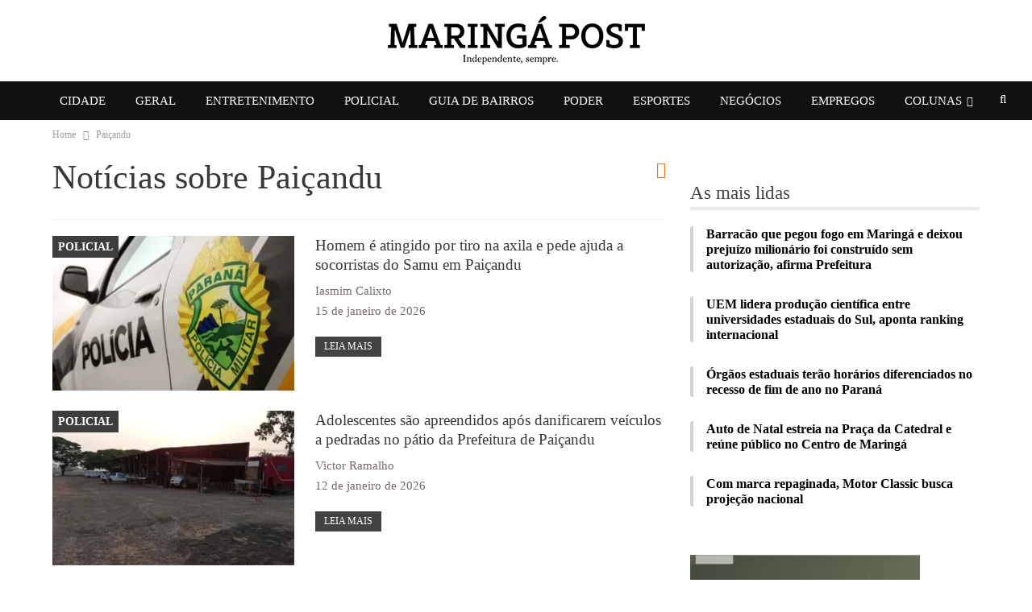

--- FILE ---
content_type: text/html; charset=UTF-8
request_url: https://maringapost.com.br/tag/paicandu/
body_size: 35198
content:
	<!DOCTYPE html>
		<!--[if IE 8]>
	<html class="ie ie8" lang="pt-BR"> <![endif]-->
	<!--[if IE 9]>
	<html class="ie ie9" lang="pt-BR"> <![endif]-->
	<!--[if gt IE 9]><!-->
<html lang="pt-BR"> <!--<![endif]-->
	<head>
				<meta charset="UTF-8">
		<meta http-equiv="X-UA-Compatible" content="IE=edge">
		<meta name="viewport" content="width=device-width, initial-scale=1.0">
		

		<meta name='robots' content='noindex, follow' />

	<!-- This site is optimized with the Yoast SEO Premium plugin v22.7 (Yoast SEO v22.7) - https://yoast.com/wordpress/plugins/seo/ -->
	<title>Arquivos Paiçandu - Maringa Póst - Independente, sempre.</title><link rel="preload" href="https://maringapost.com.br/wp-content/uploads/2024/04/maringa-post-logo.png" as="image" /><link rel="preload" href="https://maringapost.com.br/wp-content/uploads/2024/04/logo-mobile-maringa.png" as="image" /><style id="perfmatters-used-css">:where(.wp-block-button__link){border-radius:9999px;box-shadow:none;padding:calc(.667em + 2px) calc(1.333em + 2px);text-decoration:none;}:where(.wp-block-columns){margin-bottom:1.75em;}:where(.wp-block-columns.has-background){padding:1.25em 2.375em;}:where(.wp-block-post-comments input[type=submit]){border:none;}:where(.wp-block-cover-image:not(.has-text-color)),:where(.wp-block-cover:not(.has-text-color)){color:#fff;}:where(.wp-block-cover-image.is-light:not(.has-text-color)),:where(.wp-block-cover.is-light:not(.has-text-color)){color:#000;}.wp-block-embed.alignleft,.wp-block-embed.alignright,.wp-block[data-align=left]>[data-type="core/embed"],.wp-block[data-align=right]>[data-type="core/embed"]{max-width:360px;width:100%;}.wp-block-embed.alignleft .wp-block-embed__wrapper,.wp-block-embed.alignright .wp-block-embed__wrapper,.wp-block[data-align=left]>[data-type="core/embed"] .wp-block-embed__wrapper,.wp-block[data-align=right]>[data-type="core/embed"] .wp-block-embed__wrapper{min-width:280px;}.wp-block-cover .wp-block-embed{min-height:240px;min-width:320px;}.wp-block-embed{overflow-wrap:break-word;}.wp-block-embed figcaption{margin-bottom:1em;margin-top:.5em;}.wp-block-embed iframe{max-width:100%;}.wp-block-embed__wrapper{position:relative;}.wp-embed-responsive .wp-has-aspect-ratio .wp-block-embed__wrapper:before{content:"";display:block;padding-top:50%;}.wp-embed-responsive .wp-has-aspect-ratio iframe{bottom:0;height:100%;left:0;position:absolute;right:0;top:0;width:100%;}.wp-embed-responsive .wp-embed-aspect-21-9 .wp-block-embed__wrapper:before{padding-top:42.85%;}.wp-embed-responsive .wp-embed-aspect-18-9 .wp-block-embed__wrapper:before{padding-top:50%;}.wp-embed-responsive .wp-embed-aspect-16-9 .wp-block-embed__wrapper:before{padding-top:56.25%;}.wp-embed-responsive .wp-embed-aspect-4-3 .wp-block-embed__wrapper:before{padding-top:75%;}.wp-embed-responsive .wp-embed-aspect-1-1 .wp-block-embed__wrapper:before{padding-top:100%;}.wp-embed-responsive .wp-embed-aspect-9-16 .wp-block-embed__wrapper:before{padding-top:177.77%;}.wp-embed-responsive .wp-embed-aspect-1-2 .wp-block-embed__wrapper:before{padding-top:200%;}:where(.wp-block-file){margin-bottom:1.5em;}:where(.wp-block-file__button){border-radius:2em;display:inline-block;padding:.5em 1em;}:where(.wp-block-file__button):is(a):active,:where(.wp-block-file__button):is(a):focus,:where(.wp-block-file__button):is(a):hover,:where(.wp-block-file__button):is(a):visited{box-shadow:none;color:#fff;opacity:.85;text-decoration:none;}.wp-block-image img{box-sizing:border-box;height:auto;max-width:100%;vertical-align:bottom;}.wp-block-image[style*=border-radius] img,.wp-block-image[style*=border-radius]>a{border-radius:inherit;}.wp-block-image.aligncenter{text-align:center;}.wp-block-image .aligncenter,.wp-block-image .alignleft,.wp-block-image .alignright,.wp-block-image.aligncenter,.wp-block-image.alignleft,.wp-block-image.alignright{display:table;}.wp-block-image .aligncenter{margin-left:auto;margin-right:auto;}.wp-block-image :where(.has-border-color){border-style:solid;}.wp-block-image :where([style*=border-top-color]){border-top-style:solid;}.wp-block-image :where([style*=border-right-color]){border-right-style:solid;}.wp-block-image :where([style*=border-bottom-color]){border-bottom-style:solid;}.wp-block-image :where([style*=border-left-color]){border-left-style:solid;}.wp-block-image :where([style*=border-width]){border-style:solid;}.wp-block-image :where([style*=border-top-width]){border-top-style:solid;}.wp-block-image :where([style*=border-right-width]){border-right-style:solid;}.wp-block-image :where([style*=border-bottom-width]){border-bottom-style:solid;}.wp-block-image :where([style*=border-left-width]){border-left-style:solid;}.wp-block-image figure{margin:0;}@keyframes turn-on-visibility{0%{opacity:0;}to{opacity:1;}}@keyframes turn-off-visibility{0%{opacity:1;visibility:visible;}99%{opacity:0;visibility:visible;}to{opacity:0;visibility:hidden;}}@keyframes lightbox-zoom-in{0%{transform:translate(calc(-50vw + var(--wp--lightbox-initial-left-position)),calc(-50vh + var(--wp--lightbox-initial-top-position))) scale(var(--wp--lightbox-scale));}to{transform:translate(-50%,-50%) scale(1);}}@keyframes lightbox-zoom-out{0%{transform:translate(-50%,-50%) scale(1);visibility:visible;}99%{visibility:visible;}to{transform:translate(calc(-50vw + var(--wp--lightbox-initial-left-position)),calc(-50vh + var(--wp--lightbox-initial-top-position))) scale(var(--wp--lightbox-scale));visibility:hidden;}}:where(.wp-block-latest-comments:not([style*=line-height] .wp-block-latest-comments__comment)){line-height:1.1;}:where(.wp-block-latest-comments:not([style*=line-height] .wp-block-latest-comments__comment-excerpt p)){line-height:1.8;}ol,ul{box-sizing:border-box;}:where(.wp-block-navigation.has-background .wp-block-navigation-item a:not(.wp-element-button)),:where(.wp-block-navigation.has-background .wp-block-navigation-submenu a:not(.wp-element-button)){padding:.5em 1em;}:where(.wp-block-navigation .wp-block-navigation__submenu-container .wp-block-navigation-item a:not(.wp-element-button)),:where(.wp-block-navigation .wp-block-navigation__submenu-container .wp-block-navigation-submenu a:not(.wp-element-button)),:where(.wp-block-navigation .wp-block-navigation__submenu-container .wp-block-navigation-submenu button.wp-block-navigation-item__content),:where(.wp-block-navigation .wp-block-navigation__submenu-container .wp-block-pages-list__item button.wp-block-navigation-item__content){padding:.5em 1em;}@keyframes overlay-menu__fade-in-animation{0%{opacity:0;transform:translateY(.5em);}to{opacity:1;transform:translateY(0);}}:where(p.has-text-color:not(.has-link-color)) a{color:inherit;}:where(.wp-block-post-excerpt){margin-bottom:var(--wp--style--block-gap);margin-top:var(--wp--style--block-gap);}:where(.wp-block-preformatted.has-background){padding:1.25em 2.375em;}:where(.wp-block-pullquote){margin:0 0 1em;}:where(.wp-block-search__button){border:1px solid #ccc;padding:6px 10px;}:where(.wp-block-search__button-inside .wp-block-search__inside-wrapper){border:1px solid #949494;box-sizing:border-box;padding:4px;}:where(.wp-block-search__button-inside .wp-block-search__inside-wrapper) :where(.wp-block-search__button){padding:4px 8px;}:where(.wp-block-term-description){margin-bottom:var(--wp--style--block-gap);margin-top:var(--wp--style--block-gap);}:where(pre.wp-block-verse){font-family:inherit;}:root{--wp--preset--font-size--normal:16px;--wp--preset--font-size--huge:42px;}.aligncenter{clear:both;}html :where(.has-border-color){border-style:solid;}html :where([style*=border-top-color]){border-top-style:solid;}html :where([style*=border-right-color]){border-right-style:solid;}html :where([style*=border-bottom-color]){border-bottom-style:solid;}html :where([style*=border-left-color]){border-left-style:solid;}html :where([style*=border-width]){border-style:solid;}html :where([style*=border-top-width]){border-top-style:solid;}html :where([style*=border-right-width]){border-right-style:solid;}html :where([style*=border-bottom-width]){border-bottom-style:solid;}html :where([style*=border-left-width]){border-left-style:solid;}html :where(img[class*=wp-image-]){height:auto;max-width:100%;}:where(figure){margin:0 0 1em;}html :where(.is-position-sticky){--wp-admin--admin-bar--position-offset:var(--wp-admin--admin-bar--height,0px);}@media screen and (max-width:600px){html :where(.is-position-sticky){--wp-admin--admin-bar--position-offset:0px;}}@font-face{font-family:"bs-icons";src:url("https://maringapost.com.br/wp-content/themes/publisher/includes/libs/better-framework/assets/fonts/bs-icons.eot");src:url("https://maringapost.com.br/wp-content/themes/publisher/includes/libs/better-framework/assets/fonts/bs-icons.eot?#iefix") format("embedded-opentype"),url("https://maringapost.com.br/wp-content/themes/publisher/includes/libs/better-framework/assets/fonts/bs-icons.woff") format("woff"),url("https://maringapost.com.br/wp-content/themes/publisher/includes/libs/better-framework/assets/fonts/bs-icons.ttf") format("truetype"),url("https://maringapost.com.br/wp-content/themes/publisher/includes/libs/better-framework/assets/fonts/bs-icons.svg#bs-icons") format("svg");font-weight:normal;font-style:normal;}[class^="bsfi-"],[class*=" bsfi-"]{display:inline-block;font:normal normal normal 14px/1 "bs-icons";font-size:inherit;text-rendering:auto;-webkit-font-smoothing:antialiased;-moz-osx-font-smoothing:grayscale;}[class^="bsfii"],[class*=" bsfii"]{font:normal normal normal 14px/1 "bs-icons" !important;}html{font-family:sans-serif;-ms-text-size-adjust:100%;-webkit-text-size-adjust:100%;}body{margin:0;}article,aside,details,figcaption,figure,footer,header,hgroup,main,menu,nav,section,summary{display:block;}[hidden],template{display:none;}a{background-color:transparent;}a:active,a:hover{outline:0;}h1{font-size:2em;margin:.67em 0;}img{border:0;}figure{margin:1em 40px;}button,input,optgroup,select,textarea{color:inherit;font:inherit;margin:0;}button,html input[type=button],input[type=reset],input[type=submit]{-webkit-appearance:button;cursor:pointer;}button[disabled],html input[disabled]{cursor:default;}button::-moz-focus-inner,input::-moz-focus-inner{border:0;padding:0;}input{line-height:normal;}input[type=checkbox],input[type=radio]{box-sizing:border-box;padding:0;}input[type=number]::-webkit-inner-spin-button,input[type=number]::-webkit-outer-spin-button{height:auto;}input[type=search]{-webkit-appearance:textfield;-moz-box-sizing:content-box;-webkit-box-sizing:content-box;box-sizing:content-box;}input[type=search]::-webkit-search-cancel-button,input[type=search]::-webkit-search-decoration{-webkit-appearance:none;}@media print{*,:after,:before{background:0 0 !important;color:#000 !important;box-shadow:none !important;text-shadow:none !important;}a,a:visited{text-decoration:underline;}a[href]:after{content:" (" attr(href) ")";}a[href^="#"]:after,a[href^="javascript:"]:after{content:"";}img,tr{page-break-inside:avoid;}img{max-width:100% !important;}h2,h3,p{orphans:3;widows:3;}h2,h3{page-break-after:avoid;}}*{-webkit-box-sizing:border-box;-moz-box-sizing:border-box;box-sizing:border-box;}:after,:before{-webkit-box-sizing:border-box;-moz-box-sizing:border-box;box-sizing:border-box;}html{font-size:10px;-webkit-tap-highlight-color:transparent;}body{font-family:"Helvetica Neue",Helvetica,Arial,sans-serif;font-size:14px;line-height:1.42857143;color:#333;background-color:#fff;}button,input,select,textarea{font-family:inherit;font-size:inherit;line-height:inherit;}a{color:#444;text-decoration:none;}a:focus,a:hover{color:#e44e4f;text-decoration:underline;}a:focus{outline:thin dotted;outline:5px auto -webkit-focus-ring-color;outline-offset:-2px;}figure{margin:0;}img{vertical-align:middle;}.h1,.h2,.h3,.h4,.h5,.h6,h1,h2,h3,h4,h5,h6{font-family:inherit;font-weight:500;line-height:1.1;color:inherit;}.h1,.h2,.h3,h1,h2,h3{margin-top:20px;margin-bottom:10px;}.h1,h1{font-size:36px;}.h2,h2{font-size:30px;}p{margin:0 0 10px;}ol,ul{margin-top:0;margin-bottom:10px;}ol ol,ol ul,ul ol,ul ul{margin-bottom:0;}.container{margin-right:auto;margin-left:auto;padding-left:15px;padding-right:15px;}@media (min-width:768px){.container{width:750px;}}@media (min-width:992px){.container{width:970px;}}@media (min-width:1200px){.container{width:1170px;}}.row{margin-left:-15px;margin-right:-15px;}.col-lg-1,.col-lg-10,.col-lg-11,.col-lg-12,.col-lg-2,.col-lg-3,.col-lg-4,.col-lg-5,.col-lg-6,.col-lg-7,.col-lg-8,.col-lg-9,.col-md-1,.col-md-10,.col-md-11,.col-md-12,.col-md-2,.col-md-3,.col-md-4,.col-md-5,.col-md-6,.col-md-7,.col-md-8,.col-md-9,.col-sm-1,.col-sm-10,.col-sm-11,.col-sm-12,.col-sm-2,.col-sm-3,.col-sm-4,.col-sm-5,.col-sm-6,.col-sm-7,.col-sm-8,.col-sm-9,.col-xs-1,.col-xs-10,.col-xs-11,.col-xs-12,.col-xs-2,.col-xs-3,.col-xs-4,.col-xs-5,.col-xs-6,.col-xs-7,.col-xs-8,.col-xs-9{position:relative;min-height:1px;padding-left:15px;padding-right:15px;}.col-xs-1,.col-xs-10,.col-xs-11,.col-xs-12,.col-xs-2,.col-xs-3,.col-xs-4,.col-xs-5,.col-xs-6,.col-xs-7,.col-xs-8,.col-xs-9{float:left;}.col-xs-12{width:100%;}@media (min-width:768px){.col-sm-1,.col-sm-10,.col-sm-11,.col-sm-12,.col-sm-2,.col-sm-3,.col-sm-4,.col-sm-5,.col-sm-6,.col-sm-7,.col-sm-8,.col-sm-9{float:left;}.col-sm-8{width:66.66666667%;}.col-sm-6{width:50%;}.col-sm-4{width:33.33333333%;}}@media (min-width:992px){.col-md-1,.col-md-10,.col-md-11,.col-md-12,.col-md-2,.col-md-3,.col-md-4,.col-md-5,.col-md-6,.col-md-7,.col-md-8,.col-md-9{float:left;}.col-md-6{width:50%;}}@media (min-width:1200px){.col-lg-1,.col-lg-10,.col-lg-11,.col-lg-12,.col-lg-2,.col-lg-3,.col-lg-4,.col-lg-5,.col-lg-6,.col-lg-7,.col-lg-8,.col-lg-9{float:left;}.col-lg-6{width:50%;}}input[type=search]{-webkit-box-sizing:border-box;-moz-box-sizing:border-box;box-sizing:border-box;}input[type=checkbox],input[type=radio]{margin:4px 0 0;line-height:normal;}input[type=file]{display:block;}input[type=range]{display:block;width:100%;}input[type=checkbox]:focus,input[type=file]:focus,input[type=radio]:focus{outline:thin dotted;outline:5px auto -webkit-focus-ring-color;outline-offset:-2px;}input[type=search]{-webkit-appearance:none;}input[type=date],input[type=datetime-local],input[type=month],input[type=time]{line-height:34px;}_:-ms-fullscreen,:root input[type="date"],_:-ms-fullscreen,:root input[type="time"],_:-ms-fullscreen,:root input[type="datetime-local"],_:-ms-fullscreen,:root input[type="month"]{line-height:1.42857143;}fieldset[disabled] input[type=checkbox],fieldset[disabled] input[type=radio],input[type=checkbox].disabled,input[type=checkbox][disabled],input[type=radio].disabled,input[type=radio][disabled]{cursor:not-allowed;}@-webkit-keyframes progress-bar-stripes{from{background-position:40px 0;}to{background-position:0 0;}}@keyframes progress-bar-stripes{from{background-position:40px 0;}to{background-position:0 0;}}.clearfix:after,.clearfix:before,.container-fluid:after,.container-fluid:before,.container:after,.container:before,.dl-horizontal dd:after,.dl-horizontal dd:before,.form-horizontal .form-group:after,.form-horizontal .form-group:before,.modal-footer:after,.modal-footer:before,.nav:after,.nav:before,.navbar-collapse:after,.navbar-collapse:before,.navbar-header:after,.navbar-header:before,.navbar:after,.navbar:before,.panel-body:after,.panel-body:before,.row:after,.row:before{content:" ";display:table;}.clearfix:after,.container-fluid:after,.container:after,.dl-horizontal dd:after,.form-horizontal .form-group:after,.modal-footer:after,.nav:after,.navbar-collapse:after,.navbar-header:after,.navbar:after,.panel-body:after,.row:after{clear:both;}@-ms-viewport{width:device-width;}@-webkit-keyframes spinner{0%{-webkit-transform:rotate(0);transform:rotate(0);}100%{-webkit-transform:rotate(360deg);transform:rotate(360deg);}}@keyframes spinner{0%{-webkit-transform:rotate(0);transform:rotate(0);}100%{-webkit-transform:rotate(360deg);transform:rotate(360deg);}}@font-face{font-family:"FontAwesome";src:url("https://maringapost.com.br/wp-content/themes/publisher/includes/libs/better-framework/assets/fonts/fontawesome-webfont.eot?v=4.7.0");src:url("https://maringapost.com.br/wp-content/themes/publisher/includes/libs/better-framework/assets/fonts/fontawesome-webfont.eot?#iefix&v=4.7.0") format("embedded-opentype"),url("https://maringapost.com.br/wp-content/themes/publisher/includes/libs/better-framework/assets/fonts/fontawesome-webfont.woff2?v=4.7.0") format("woff2"),url("https://maringapost.com.br/wp-content/themes/publisher/includes/libs/better-framework/assets/fonts/fontawesome-webfont.woff?v=4.7.0") format("woff"),url("https://maringapost.com.br/wp-content/themes/publisher/includes/libs/better-framework/assets/fonts/fontawesome-webfont.ttf?v=4.7.0") format("truetype"),url("https://maringapost.com.br/wp-content/themes/publisher/includes/libs/better-framework/assets/fonts/fontawesome-webfont.svg?v=4.7.0#fontawesomeregular") format("svg");font-weight:normal;font-style:normal;}.fa{display:inline-block;font:normal normal normal 14px/1 FontAwesome;font-size:inherit;text-rendering:auto;-webkit-font-smoothing:antialiased;-moz-osx-font-smoothing:grayscale;}@-webkit-keyframes fa-spin{0%{-webkit-transform:rotate(0deg);transform:rotate(0deg);}100%{-webkit-transform:rotate(359deg);transform:rotate(359deg);}}@keyframes fa-spin{0%{-webkit-transform:rotate(0deg);transform:rotate(0deg);}100%{-webkit-transform:rotate(359deg);transform:rotate(359deg);}}.fa-search:before{content:"";}.fa-arrow-up:before{content:"";}.fa-feed:before,.fa-rss:before{content:"";}.fa-angle-left:before{content:"";}.fa-angle-right:before{content:"";}:root{--publisher-system-font:-apple-system,BlinkMacSystemFont,"Segoe UI","Roboto","Oxygen-Sans","Ubuntu","Cantarell","Helvetica Neue",sans-serif;--publisher-primary-color:#0080ce;--publisher-menu-height:calc(1px - 1px);--wp-adminbar-height:calc(1px - 1px);}body{font:14px/1.7 Lato,sans-serif;color:#5f6569;-webkit-text-size-adjust:100%;text-rendering:optimizeLegibility;font-size-adjust:auto;}::selection{color:#fff;text-shadow:none;}::-moz-selection{color:#fff;text-shadow:none;}.heading-typo,.site-header .site-branding .logo,h1,h2,h3,h4,h5,h6{color:#2d2d2d;}h1,h2,h3,h4,h5,h6{line-height:1.3;}h1{font-size:34px;}h2{font-size:30px;}.bs-injection>.wpb-content-wrapper>.vc_row,.bs-injection>.wpb-content-wrapper>.vc_row[data-vc-full-width=true]>.bs-vc-wrapper,.bs-injection>.wpb-content-wrapper>.vc_vc_row,.container,.content-wrap,.footer-instagram.boxed,.page-layout-no-sidebar .bs-vc-content .vc_row[data-vc-full-width=true]>.bs-vc-wrapper,.page-layout-no-sidebar .bs-vc-content>.wpb-content-wrapper>.vc_row,.page-layout-no-sidebar .bs-vc-content>.wpb-content-wrapper>.vc_row.vc_row-has-fill .upb-background-text.vc_row,.page-layout-no-sidebar .bs-vc-content>.wpb-content-wrapper>.vc_vc_row,.site-footer.boxed,body.boxed .main-wrap{max-width:var(--publisher-site-width);width:100%;}@media only screen and (max-width:668px){.layout-1-col,.layout-2-col,.layout-3-col{margin-top:20px !important;}}body.page-layout-1-col,body.page-layout-2-col{--publisher-site-width:var(--publisher-site-width-2-col);--publisher-site-width-content:var(--publisher-site-width-2-col-content-col);--publisher-site-width-primary:var(--publisher-site-width-2-col-primary-col);--publisher-site-width-secondary:0;}@media (min-width:768px){.layout-2-col .content-column{width:var(--publisher-site-width-content);}.layout-2-col .sidebar-column{width:var(--publisher-site-width-primary);}}a:focus{color:inherit;}a,a:focus,a:hover{text-decoration:none;-webkit-transition:all .07s ease;-moz-transition:all .07s ease;-o-transition:all .07s ease;transition:all .07s ease;}input[type=color],input[type=date],input[type=datetime-local],input[type=email],input[type=month],input[type=number],input[type=password],input[type=search],input[type=tel],input[type=text],input[type=time],input[type=url],input[type=week],textarea{height:36px;width:100%;padding:6px 12px;font-size:14px;line-height:1.42857143;color:#555;background-color:#fff;background-image:none;border:1px solid #ccc;border-radius:0;-webkit-box-shadow:inset 0 1px 1px rgba(0,0,0,.075);box-shadow:inset 0 1px 1px rgba(0,0,0,.075);-webkit-transition:border-color ease-in-out .15s,box-shadow ease-in-out .15s;-o-transition:border-color ease-in-out .15s,box-shadow ease-in-out .15s;transition:border-color ease-in-out .15s,box-shadow ease-in-out .15s;}input[type=color]:focus,input[type=date]:focus,input[type=datetime-local]:focus,input[type=email]:focus,input[type=month]:focus,input[type=number]:focus,input[type=password]:focus,input[type=search]:focus,input[type=tel]:focus,input[type=text]:focus,input[type=time]:focus,input[type=url]:focus,input[type=week]:focus,textarea:focus{outline:0;}.btn,button,html input[type=button],input[type=button],input[type=reset],input[type=submit]{border:none;color:#fff;border-radius:0;outline:0;height:auto;line-height:1.4;padding:8px 12px;vertical-align:middle;text-transform:uppercase !important;-webkit-transition:all .3s ease;-moz-transition:all .3s ease;-o-transition:all .3s ease;transition:all .3s ease;max-width:100%;white-space:normal;}.btn:focus,.btn:hover,button:focus,button:hover,html input[type=button]:focus,html input[type=button]:hover,input[type=button]:focus,input[type=button]:hover,input[type=reset]:focus,input[type=reset]:hover,input[type=submit]:focus,input[type=submit]:hover{opacity:.85;}ul.menu{padding:0;margin:0;list-style:none;}ul.menu a{text-decoration:none;}ul.menu ul{list-style:none;padding:0;margin:0;}ul.menu>li{float:left;}ul.menu li>a{position:relative;}ul.menu>li .sub-menu{background-color:#eee;position:absolute;top:102%;top:calc(100% + 1px);z-index:100;width:200px;}ul.menu>li .sub-menu .sub-menu{left:99.4%;top:0 !important;}ul.menu>li li:hover>.sub-menu{display:block;}ul.menu li.menu-item-has-children>a:after{display:inline-block;font-family:FontAwesome;font-style:normal;font-weight:400;line-height:26px;-webkit-font-smoothing:antialiased;-moz-osx-font-smoothing:grayscale;content:"";margin-left:6px;font-size:13px;}ul.menu .sub-menu>li.menu-item-has-children>a:after{position:absolute;right:10px;top:5px;content:"";}ul.menu .sub-menu .sub-menu>li.menu-item-has-children>a:after{content:"";}ul.menu .sub-menu>li>a{display:block;border-bottom:1px solid rgba(0,0,0,.04);}ul.menu .sub-menu>li:last-child a{border-bottom:none !important;}ul.menu .mega-menu,ul.menu .sub-menu{z-index:-1;-webkit-transition:.3s cubic-bezier(.55,-.01,.19,.98) 0s;-moz-transition:.3s cubic-bezier(.55,-.01,.19,.98) 0s;-ms-transition:.3s cubic-bezier(.55,-.01,.19,.98) 0s;-o-transition:.3s cubic-bezier(.55,-.01,.19,.98) 0s;transition:.3s cubic-bezier(.55,-.01,.19,.98) 0s;display:none;visibility:hidden;}ul.menu.bsm-pure li:hover>.mega-menu,ul.menu.bsm-pure li:hover>.sub-menu{visibility:visible !important;z-index:9999 !important;opacity:1 !important;display:block !important;}@-webkit-keyframes menu-slide-top-in{0%{-webkit-transform:translate3d(0,-11px,0);transform:translate3d(0,-11px,0);}100%{-webkit-transform:translate3d(0,0,0);transform:translate3d(0,0,0);}}@keyframes menu-slide-top-in{0%{-webkit-transform:translate3d(0,-11px,0);transform:translate3d(0,-11px,0);}100%{-webkit-transform:translate3d(0,0,0);transform:translate3d(0,0,0);}}@-webkit-keyframes menu-slide-left-in{0%{-webkit-transform:translate3d(-11px,0,0);transform:translate3d(-11px,0,0);}100%{-webkit-transform:translate3d(0,0,0);transform:translate3d(0,0,0);}}@keyframes menu-slide-left-in{0%{-webkit-transform:translate3d(-11px,0,0);transform:translate3d(-11px,0,0);}100%{-webkit-transform:translate3d(0,0,0);transform:translate3d(0,0,0);}}@-webkit-keyframes menu-slide-right-in{0%{-webkit-transform:translate3d(11px,0,0);transform:translate3d(11px,0,0);}100%{-webkit-transform:translate3d(0,0,0);transform:translate3d(0,0,0);}}@keyframes menu-slide-right-in{0%{-webkit-transform:translate3d(11px,0,0);transform:translate3d(11px,0,0);}100%{-webkit-transform:translate3d(0,0,0);transform:translate3d(0,0,0);}}@-webkit-keyframes menu-tada{0%{-webkit-transform:scale3d(1,1,1);transform:scale3d(1,1,1);opacity:0;}10%,20%{-webkit-transform:scale3d(.97,.97,.97) rotate3d(0,0,1,-1deg);transform:scale3d(.97,.97,.97) rotate3d(0,0,1,-1deg);}30%,50%,70%,90%{-webkit-transform:scale3d(1.03,1.03,1.03) rotate3d(0,0,1,2deg);transform:scale3d(1.03,1.03,1.03) rotate3d(0,0,1,2deg);}40%,60%,80%{-webkit-transform:scale3d(1.03,1.03,1.03) rotate3d(0,0,1,-1deg);transform:scale3d(1.03,1.03,1.03) rotate3d(0,0,1,-1deg);}100%{-webkit-transform:scale3d(1,1,1);transform:scale3d(1,1,1);opacity:1;}}@keyframes menu-tada{0%{-webkit-transform:scale3d(1,1,1);transform:scale3d(1,1,1);}10%,20%{-webkit-transform:scale3d(.97,.97,.97) rotate3d(0,0,1,-1deg);transform:scale3d(.97,.97,.97) rotate3d(0,0,1,-1deg);}30%,50%,70%,90%{-webkit-transform:scale3d(1.03,1.03,1.03) rotate3d(0,0,1,2deg);transform:scale3d(1.03,1.03,1.03) rotate3d(0,0,1,2deg);}40%,60%,80%{-webkit-transform:scale3d(1.03,1.03,1.03) rotate3d(0,0,1,-1deg);transform:scale3d(1.03,1.03,1.03) rotate3d(0,0,1,-1deg);}100%{-webkit-transform:scale3d(1,1,1);transform:scale3d(1,1,1);}}@-webkit-keyframes menu-bounce{0%,20%{-webkit-animation-timing-function:cubic-bezier(.215,.61,.355,1);animation-timing-function:cubic-bezier(.215,.61,.355,1);-webkit-transform:translate3d(0,-15px,0);transform:translate3d(0,-15px,0);opacity:0;}40%,43%{-webkit-animation-timing-function:cubic-bezier(.755,.05,.855,.06);animation-timing-function:cubic-bezier(.755,.05,.855,.06);-webkit-transform:translate3d(0,-20px,0);transform:translate3d(0,-20px,0);}100%,53%,80%{-webkit-animation-timing-function:cubic-bezier(.215,.61,.355,1);animation-timing-function:cubic-bezier(.215,.61,.355,1);-webkit-transform:translate3d(0,0,0);transform:translate3d(0,0,0);}70%{-webkit-animation-timing-function:cubic-bezier(.755,.05,.855,.06);animation-timing-function:cubic-bezier(.755,.05,.855,.06);-webkit-transform:translate3d(0,-15px,0);transform:translate3d(0,-15px,0);}90%{-webkit-transform:translate3d(0,-4px,0);transform:translate3d(0,-4px,0);}100%{opacity:1;}}@keyframes menu-bounce{0%,20%{-webkit-animation-timing-function:cubic-bezier(.215,.61,.355,1);animation-timing-function:cubic-bezier(.215,.61,.355,1);-webkit-transform:translate3d(0,-15px,0);transform:translate3d(0,-15px,0);opacity:0;}40%,43%{-webkit-animation-timing-function:cubic-bezier(.755,.05,.855,.06);animation-timing-function:cubic-bezier(.755,.05,.855,.06);-webkit-transform:translate3d(0,-20px,0);transform:translate3d(0,-20px,0);}100%,53%,80%{-webkit-animation-timing-function:cubic-bezier(.215,.61,.355,1);animation-timing-function:cubic-bezier(.215,.61,.355,1);-webkit-transform:translate3d(0,0,0);transform:translate3d(0,0,0);}70%{-webkit-animation-timing-function:cubic-bezier(.755,.05,.855,.06);animation-timing-function:cubic-bezier(.755,.05,.855,.06);-webkit-transform:translate3d(0,-15px,0);transform:translate3d(0,-15px,0);}90%{-webkit-transform:translate3d(0,-4px,0);transform:translate3d(0,-4px,0);}100%{opacity:1;}}@-webkit-keyframes menu-shake{0%{-webkit-transform:translate3d(0,0,0);transform:translate3d(0,0,0);opacity:0;}20%,50%,60%,70%,90%{-webkit-transform:translate3d(-5px,0,0);transform:translate3d(-5px,0,0);}20%,40%,60%,80%{-webkit-transform:translate3d(5px,0,0);transform:translate3d(5px,0,0);}100%{-webkit-transform:translate3d(0,0,0);transform:translate3d(0,0,0);opacity:1;}}@keyframes menu-shake{0%{-webkit-transform:translate3d(0,0,0);transform:translate3d(0,0,0);opacity:0;}20%,50%,60%,70%,90%{-webkit-transform:translate3d(-5px,0,0);transform:translate3d(-5px,0,0);}20%,40%,60%,80%{-webkit-transform:translate3d(5px,0,0);transform:translate3d(5px,0,0);}100%{-webkit-transform:translate3d(0,0,0);transform:translate3d(0,0,0);opacity:1;}}@-webkit-keyframes menu-swing{0%{opacity:0;}20%{-webkit-transform:rotate3d(0,0,1,5deg);transform:rotate3d(0,0,1,5deg);}40%{-webkit-transform:rotate3d(0,0,1,-4deg);transform:rotate3d(0,0,1,-4deg);}60%{-webkit-transform:rotate3d(0,0,1,2deg);transform:rotate3d(0,0,1,2deg);}80%{-webkit-transform:rotate3d(0,0,1,-2deg);transform:rotate3d(0,0,1,-2deg);}100%{-webkit-transform:rotate3d(0,0,1,0deg);transform:rotate3d(0,0,1,0deg);opacity:1;}}@keyframes menu-swing{0%{opacity:0;}20%{-webkit-transform:rotate3d(0,0,1,5deg);transform:rotate3d(0,0,1,5deg);}40%{-webkit-transform:rotate3d(0,0,1,-4deg);transform:rotate3d(0,0,1,-4deg);}60%{-webkit-transform:rotate3d(0,0,1,2deg);transform:rotate3d(0,0,1,2deg);}80%{-webkit-transform:rotate3d(0,0,1,-2deg);transform:rotate3d(0,0,1,-2deg);}100%{-webkit-transform:rotate3d(0,0,1,0deg);transform:rotate3d(0,0,1,0deg);opacity:1;}}@-webkit-keyframes menu-wobble{0%{-webkit-transform:none;transform:none;}15%{-webkit-transform:translate3d(-9%,0,0) rotate3d(0,0,1,-2deg);transform:translate3d(-9%,0,0) rotate3d(0,0,1,-2deg);}30%{-webkit-transform:translate3d(7%,0,0) rotate3d(0,0,1,1.5deg);transform:translate3d(7%,0,0) rotate3d(0,0,1,1.5deg);}45%{-webkit-transform:translate3d(-5%,0,0) rotate3d(0,0,1,-1.5deg);transform:translate3d(-5%,0,0) rotate3d(0,0,1,-1.5deg);}60%{-webkit-transform:translate3d(3%,0,0) rotate3d(0,0,1,.7deg);transform:translate3d(3%,0,0) rotate3d(0,0,1,.7deg);}75%{-webkit-transform:translate3d(-1%,0,0) rotate3d(0,0,1,-.7deg);transform:translate3d(-1%,0,0) rotate3d(0,0,1,-.7deg);}100%{-webkit-transform:none;transform:none;}}@keyframes menu-wobble{0%{-webkit-transform:none;transform:none;}15%{-webkit-transform:translate3d(-9%,0,0) rotate3d(0,0,1,-2deg);transform:translate3d(-9%,0,0) rotate3d(0,0,1,-2deg);}30%{-webkit-transform:translate3d(7%,0,0) rotate3d(0,0,1,1.5deg);transform:translate3d(7%,0,0) rotate3d(0,0,1,1.5deg);}45%{-webkit-transform:translate3d(-5%,0,0) rotate3d(0,0,1,-1.5deg);transform:translate3d(-5%,0,0) rotate3d(0,0,1,-1.5deg);}60%{-webkit-transform:translate3d(3%,0,0) rotate3d(0,0,1,.7deg);transform:translate3d(3%,0,0) rotate3d(0,0,1,.7deg);}75%{-webkit-transform:translate3d(-1%,0,0) rotate3d(0,0,1,-.7deg);transform:translate3d(-1%,0,0) rotate3d(0,0,1,-.7deg);}100%{-webkit-transform:none;transform:none;}}@-webkit-keyframes menu-flipInX{0%{-webkit-transform:perspective(200px) rotate3d(1,0,0,50deg);transform:perspective(200px) rotate3d(1,0,0,50deg);-webkit-animation-timing-function:ease-in;animation-timing-function:ease-in;opacity:0;}40%{-webkit-transform:perspective(200px) rotate3d(1,0,0,-10deg);transform:perspective(200px) rotate3d(1,0,0,-10deg);-webkit-animation-timing-function:ease-in;animation-timing-function:ease-in;}60%{-webkit-transform:perspective(200px) rotate3d(1,0,0,5deg);transform:perspective(200px) rotate3d(1,0,0,5deg);opacity:1;}80%{-webkit-transform:perspective(200px) rotate3d(1,0,0,-2deg);transform:perspective(200px) rotate3d(1,0,0,-2deg);}100%{-webkit-transform:perspective(200px);transform:perspective(200px);}}@keyframes menu-flipInX{0%{-webkit-transform:perspective(200px) rotate3d(1,0,0,50deg);transform:perspective(200px) rotate3d(1,0,0,50deg);-webkit-animation-timing-function:ease-in;animation-timing-function:ease-in;opacity:0;}40%{-webkit-transform:perspective(200px) rotate3d(1,0,0,-10deg);transform:perspective(200px) rotate3d(1,0,0,-10deg);-webkit-animation-timing-function:ease-in;animation-timing-function:ease-in;}60%{-webkit-transform:perspective(200px) rotate3d(1,0,0,5deg);transform:perspective(200px) rotate3d(1,0,0,5deg);opacity:1;}80%{-webkit-transform:perspective(200px) rotate3d(1,0,0,-2deg);transform:perspective(200px) rotate3d(1,0,0,-2deg);}100%{-webkit-transform:perspective(200px);transform:perspective(200px);}}@-webkit-keyframes menu-flipInY{0%{-webkit-transform:perspective(200px) rotate3d(0,1,0,20deg);transform:perspective(200px) rotate3d(0,1,0,20deg);-webkit-animation-timing-function:ease-in;animation-timing-function:ease-in;opacity:0;}40%{-webkit-transform:perspective(200px) rotate3d(0,1,0,-10deg);transform:perspective(200px) rotate3d(0,1,0,-10deg);-webkit-animation-timing-function:ease-in;animation-timing-function:ease-in;}60%{-webkit-transform:perspective(200px) rotate3d(0,1,0,5deg);transform:perspective(200px) rotate3d(0,1,0,5deg);opacity:1;}80%{-webkit-transform:perspective(200px) rotate3d(0,1,0,-1deg);transform:perspective(200px) rotate3d(0,1,0,-1deg);}100%{-webkit-transform:perspective(200px);transform:perspective(200px);}}@keyframes menu-flipInY{0%{-webkit-transform:perspective(200px) rotate3d(0,1,0,20deg);transform:perspective(200px) rotate3d(0,1,0,20deg);-webkit-animation-timing-function:ease-in;animation-timing-function:ease-in;opacity:0;}40%{-webkit-transform:perspective(200px) rotate3d(0,1,0,-10deg);transform:perspective(200px) rotate3d(0,1,0,-10deg);-webkit-animation-timing-function:ease-in;animation-timing-function:ease-in;}60%{-webkit-transform:perspective(200px) rotate3d(0,1,0,5deg);transform:perspective(200px) rotate3d(0,1,0,5deg);opacity:1;}80%{-webkit-transform:perspective(200px) rotate3d(0,1,0,-1deg);transform:perspective(200px) rotate3d(0,1,0,-1deg);}100%{-webkit-transform:perspective(200px);transform:perspective(200px);}}@-webkit-keyframes menu-buzz{50%{-webkit-transform:translateX(1px) rotate(.7deg);transform:translateX(1px) rotate(.7deg);}100%{-webkit-transform:translateX(-1px) rotate(-.7deg);transform:translateX(-1px) rotate(-.7deg);}}@keyframes menu-buzz{50%{-webkit-transform:translateX(1px) rotate(.7deg);transform:translateX(1px) rotate(.7deg);}100%{-webkit-transform:translateX(-1px) rotate(-.7deg);transform:translateX(-1px) rotate(-.7deg);}}.site-header .content-wrap{overflow:visible !important;}.site-header>.header-inner>.content-wrap>.container{position:relative;}.site-header .site-branding{margin:0;}.site-header .site-branding .logo{margin:0;line-height:0;font-size:50px;}.site-header .site-branding .logo img{max-width:100%;}.site-header .site-branding .logo .site-title{display:none;}.site-header>.header-inner>.container{position:relative;}.site-header .header-inner .row{position:relative;}.site-header.full-width.stretched .content-wrap,.site-header.full-width.stretched .content-wrap .container{max-width:100% !important;}.site-header .menu-action-buttons{position:absolute;top:0;bottom:0;right:0;width:35px;z-index:99;}.site-header .menu-action-buttons.width-1{width:40px;}.site-header .menu-action-buttons>div{min-width:37px;display:inline-block;float:right;height:100%;text-align:right;position:relative;}.site-header .menu-action-buttons>div.close{opacity:1;}.site-header .menu-action-buttons .search-container{z-index:1;}.site-header .search-container .search-handler,.site-header .shop-cart-container .cart-handler{position:absolute;right:3px;top:50%;margin-top:-15px;z-index:100;width:37px;height:26px;line-height:26px;text-align:center;display:inline-block;font-size:15px;color:#434343;cursor:pointer;-webkit-transition:color .3s ease;-moz-transition:color .3s ease;-o-transition:color .3s ease;transition:color .3s ease;}.site-header .search-container .search-box{display:none;position:absolute;right:0;top:0;padding:0 36px 0 0;z-index:99;height:100%;width:100%;text-align:center;}.site-header .search-container .search-box .search-form .search-field{border:none;width:100%;height:45px;background:0 0;line-height:45px;font-size:14px;color:#434343;}.site-header .search-container .search-box .search-form input[type=submit]{display:none;}.main-menu>li{margin-right:10px;}.main-menu>li>a{line-height:48px;display:inline-block;padding:0 12px;}.main-menu .sub-menu>li>a{padding:0 16px 0 10px;line-height:40px;}.main-menu.menu>li .sub-menu{width:210px;background-color:#fff;-webkit-box-shadow:0 7px 7px rgba(0,0,0,.15);-moz-box-shadow:0 7px 7px rgba(0,0,0,.15);box-shadow:0 7px 7px rgba(0,0,0,.15);}.main-menu.menu .sub-menu li>a{line-height:1.7;padding:8px 16px;}.main-menu.menu .sub-menu>li{position:relative;}.main-menu.menu .sub-menu>li,.main-menu.menu .sub-menu>li>a{color:#434343;}.main-menu.menu .sub-menu li.current-menu-item:hover>a,.main-menu.menu .sub-menu>li:hover>a{color:#fff;}.main-menu.menu .sub-menu>li.menu-item-has-children>a:after{top:7px;}.main-menu.menu .sub-menu>li>a{border-bottom:1px solid rgba(0,0,0,.04);}.main-menu.menu .sub-menu .sub-menu>li>a{border-bottom:1px solid rgba(0,0,0,.06);}.main-menu.menu>li>a:before{content:"";display:block;width:20%;height:3px;position:absolute;bottom:0;left:50%;transform:translateX(-50%);-webkit-transition:all .3s ease;-moz-transition:all .3s ease;-o-transition:all .3s ease;transition:all .3s ease;visibility:hidden;}.main-menu.menu>li.current-menu-item>a:before,.main-menu.menu>li.current-menu-parent>a:before,.main-menu.menu>li:hover>a:before{width:100%;visibility:visible;}.main-menu-wrapper{position:relative;margin-left:auto;margin-right:auto;}.main-menu-wrapper .main-menu-container{position:relative;}.site-header.boxed .main-menu-wrapper .main-menu-container,.site-header.full-width .main-menu-wrapper{border-top:1px solid #dedede;border-bottom:3px solid #dedede;background:#fff;}.menu .mega-menu,ul.menu>li .sub-menu{top:107%;top:calc(100% + 3px);}.site-header.header-style-1 .header-inner{padding:40px 0;}.site-header.header-style-1 .site-branding{text-align:center;}.site-header.header-style-1 .main-menu.menu{text-align:center;height:68px;overflow-y:hidden;margin-bottom:-3px;padding-top:20px;margin-top:-20px;}.site-header.header-style-1.full-width .main-menu.menu .mega-menu,.site-header.header-style-1.full-width .main-menu.menu>li .sub-menu{top:100%;}.site-header.header-style-1 .main-menu.menu>li{float:none;display:inline-block;margin:0 4px;}.site-header.header-style-1 .main-menu.menu .sub-menu{text-align:left;}.site-header.header-style-1 .search-container .search-box .search-form .search-field{text-align:center;}.site-header.header-style-1.full-width .menu-action-buttons{top:20px;}.site-header.header-style-1 .main-menu-wrapper.menu-actions-btn-width-1 .main-menu-container{padding:0 40px;}@media only screen and (max-width:992px){.main-menu>li{margin-right:10px;}.site-header.header-style-1 .main-menu.menu>li{margin:0 4px;}.main-menu>li>a{padding:0 4px;}}.rh-header{display:none;-webkit-user-select:none;-moz-user-select:none;-ms-user-select:none;user-select:none;min-width:300px;position:relative;}.rh-header .rh-container{background-color:#222;user-select:none;}@media only screen and (max-width:700px){body .site-header,body.bs-hide-ha .site-header{display:none;}.rh-header{display:block;}}.rh-header .menu-container{position:absolute;top:0;right:0;}.rh-header .menu-container .menu-handler{color:#fff;width:54px;height:54px;text-align:center;display:inline-block;font-size:18px;background-color:rgba(255,255,255,.05);cursor:pointer;position:relative;border-left:1px solid rgba(0,0,0,.07);float:right;}.rh-header .menu-container .menu-handler .lines{display:inline-block;width:22px;height:2px;background:#ecf0f1;position:relative;margin-top:25.5px;}.rh-header .menu-container .menu-handler .lines:after,.rh-header .menu-container .menu-handler .lines:before{display:inline-block;width:22px;height:2px;background:#ecf0f1;position:absolute;left:0;content:"";}.rh-header .menu-container .menu-handler .lines:before{top:8px;}.rh-header .menu-container .menu-handler .lines:after{top:-8px;}.rh-cover .search-form{margin-top:35px;position:relative;}.rh-cover .search-form input[type=search]{margin:0;background:rgba(255,255,255,.2);color:#fff;border:none;border-radius:3px;box-shadow:none;float:none;webkit-backface-visibility:hidden;backface-visibility:hidden;}.rh-cover .search-form input[type=submit]{content:"";position:absolute;right:0;top:0;display:inline-block;font:normal normal normal 14px/1 FontAwesome;text-rendering:auto;-webkit-font-smoothing:antialiased;-moz-osx-font-smoothing:grayscale;color:#fff;font-size:16px;background:0 0 !important;}.rh-cover .search-form ::-webkit-input-placeholder{color:#fff;}.rh-cover .search-form ::-moz-placeholder{color:#fff;}.rh-cover .search-form :-ms-input-placeholder{color:#fff;}.rh-cover .search-form :-moz-placeholder{color:#fff;}.rh-header .logo-container{padding:0 0 0 15px;line-height:54px;height:54px;}.rh-header .logo-container.rh-img-logo{font-size:0;}.rh-header .logo-container img{max-height:80%;max-width:80%;}.rh-header .logo-container a{color:#fff;}.rh-cover{position:fixed;top:0;left:-99%;z-index:9999;width:100%;-webkit-transition:.54s cubic-bezier(.65,.33,.35,.84);-moz-transition:.54s cubic-bezier(.65,.33,.35,.84);transition:.54s cubic-bezier(.65,.33,.35,.84);visibility:hidden;overflow:auto;background:#191919;height:101%;height:calc(100% + 1px);}.noscroll{overflow:hidden;}@media (max-width:767px){body{background-color:#f3f3f3 !important;}.main-wrap{background-color:#fff;overflow:auto;margin:auto;width:100%;}}.rh-cover:before{height:60px;content:"";width:100%;position:absolute;background-color:#fff;opacity:.08;box-shadow:0 0 32px 0 #000;z-index:-1;}.rh-cover .rh-close{width:20px;height:20px;position:absolute;right:25px;display:inline-block;top:21px;cursor:pointer;z-index:10;}.rh-cover .rh-close:after,.rh-cover .rh-close:before{content:"";width:2px;height:18px;position:absolute;left:50%;margin-left:-1px;top:50%;margin-top:-10px;opacity:.65;background:#fff;transform:rotate(45deg);border-radius:5px;}.rh-cover .rh-close:after{-webkit-transform:rotate(-45deg);-moz-transform:rotate(-45deg);transform:rotate(-45deg);}.rh-cover .rh-panel{padding:27px;position:absolute;top:0;left:0;width:100%;}.rh-cover .rh-p-h{line-height:60px;margin:-27px -27px 20px;padding:0 23px;font-size:14px;color:#fff;height:60px;position:relative;}.rh-cover .rh-p-h a{color:#fff;}.rh-header.light .rh-container{background:#fff;border-bottom:1px solid #e5e5e5;}.rh-header.light .logo-container a{color:#2c2c2c;}.rh-header.light .menu-container .menu-handler .lines,.rh-header.light .menu-container .menu-handler .lines:after,.rh-header.light .menu-container .menu-handler .lines:before{background:#2c2c2c;}body{background:#fff;text-decoration-skip:ink;}.main-wrap{margin:0 auto;}.content-wrap,.main-wrap,main.content-container{position:relative;}.main-wrap .container{width:100%;}body.full-width .main-wrap{width:100%;}@media only screen and (max-width:480px){.col-lg-1,.col-lg-10,.col-lg-11,.col-lg-12,.col-lg-2,.col-lg-3,.col-lg-4,.col-lg-5,.col-lg-6,.col-lg-7,.col-lg-8,.col-lg-9,.col-md-1,.col-md-10,.col-md-11,.col-md-12,.col-md-2,.col-md-3,.col-md-4,.col-md-5,.col-md-6,.col-md-7,.col-md-8,.col-md-9,.col-sm-1,.col-sm-10,.col-sm-11,.col-sm-12,.col-sm-2,.col-sm-3,.col-sm-4,.col-sm-5,.col-sm-6,.col-sm-7,.col-sm-8,.col-sm-9,.col-xs-1,.col-xs-10,.col-xs-11,.col-xs-12,.col-xs-2,.col-xs-3,.col-xs-4,.col-xs-5,.col-xs-6,.col-xs-7,.col-xs-8,.col-xs-9,.vc_row .bs-vc-wrapper>.bs-vc-column{padding-left:15px !important;padding-right:15px !important;}}.content-wrap{margin:0 auto;padding:0;min-width:300px;}.container{width:100%;}.listing .col-lg-1,.listing .col-lg-10,.listing .col-lg-11,.listing .col-lg-12,.listing .col-lg-2,.listing .col-lg-3,.listing .col-lg-4,.listing .col-lg-5,.listing .col-lg-6,.listing .col-lg-7,.listing .col-lg-8,.listing .col-lg-9,.listing .col-md-1,.listing .col-md-10,.listing .col-md-11,.listing .col-md-12,.listing .col-md-2,.listing .col-md-3,.listing .col-md-4,.listing .col-md-5,.listing .col-md-6,.listing .col-md-7,.listing .col-md-8,.listing .col-md-9,.listing .col-sm-1,.listing .col-sm-10,.listing .col-sm-11,.listing .col-sm-12,.listing .col-sm-2,.listing .col-sm-3,.listing .col-sm-4,.listing .col-sm-5,.listing .col-sm-6,.listing .col-sm-7,.listing .col-sm-8,.listing .col-sm-9,.listing .col-xs-1,.listing .col-xs-10,.listing .col-xs-11,.listing .col-xs-12,.listing .col-xs-2,.listing .col-xs-3,.listing .col-xs-4,.listing .col-xs-5,.listing .col-xs-6,.listing .col-xs-7,.listing .col-xs-8,.listing .col-xs-9{padding-left:15px;padding-right:15px;}.listing .row{margin-left:-15px;margin-right:-15px;}.term-badges .format-badge,.term-badges .term-badge{display:inline-block;line-height:0;}.term-badges a{color:#8b8b8b;padding:0 0 4px;}.term-badges .fa{margin-right:2px;}.term-badges.floated a{padding:2px 7px;color:#fff;margin-right:3px;margin-bottom:3px;display:inline-block;line-height:1.7;max-width:150px;white-space:nowrap;overflow:hidden;text-overflow:ellipsis;vertical-align:top;}.term-badges.floated{position:absolute;top:0;left:0;z-index:1;line-height:0;font-size:0;}.post-summary p:last-child{margin-bottom:0;}.entry-content a.read-more,a.read-more{font-size:12px;color:#fff;background:#434343;display:inline-block;padding:3px 11px;text-transform:uppercase !important;margin-top:13px;}.entry-content a.read-more,a.read-more:hover{color:#fff;}.img-holder{position:relative;width:80px;display:inline-block;float:left;margin-right:15px;transition:none;}.bs-ll-d .img-cont,.bs-ll-d .img-holder{background-color:#f5f5f5;}@-webkit-keyframes bs-lazy-anim{from{background-position:-800px 0;}to{background-position:400px 0;}}@keyframes bs-lazy-anim{from{background-position:-800px 0;}to{background-position:400px 0;}}@-webkit-keyframes bs-lazy-anim-rtl{from{background-position:400px 0;}to{background-position:-800px 0;}}@keyframes bs-lazy-anim-rtl{from{background-position:400px 0;}to{background-position:-800px 0;}}.img-holder.b-error,.img-holder.b-loaded,body.bs-ll-d .img-holder{-webkit-background-size:cover;-moz-background-size:cover;-o-background-size:cover;background-size:cover;animation:none;background-position:top center;}.img-holder.b-loaded,body.bs-ll-d .img-holder{transition:opacity .2s ease-in-out;opacity:1;}.img-holder:before{display:block;content:" ";width:100%;padding-top:70%;}.search-field::-ms-clear{display:none;}.search-form input[type=search]{float:left;height:38px;line-height:38px;margin-right:8px;font-size:12px;box-shadow:none;}.search-form input[type=submit]{height:38px;}.post-meta{padding-top:2px;font-style:inherit;}.post-meta .time{margin-right:10px;}.post-meta .post-author{font-weight:bolder;font-style:normal;margin-right:8px;max-width:110px;white-space:nowrap;overflow:hidden;text-overflow:ellipsis;display:inline-block;vertical-align:top;}.post-meta .post-author:after{display:inline-block;font-family:FontAwesome;font-style:normal;font-weight:400;-webkit-font-smoothing:antialiased;-moz-osx-font-smoothing:grayscale;content:"";margin-left:8px;font-size:5px;vertical-align:middle;color:#adb5bd;}.post-meta .post-author-a:last-child .post-author{margin-right:0;}.post-meta .post-author-a:last-child .post-author:after{display:none;}.post-meta>a:last-child,.post-meta>span:last-child{margin-right:0 !important;}.archive-title{border-bottom:1px solid #f0f0f0;padding-bottom:13px;}.archive-title .pre-title{position:relative;margin-bottom:17px;}.archive-title .pre-title span{background-color:#444;display:inline-block;line-height:26px;z-index:1;position:relative;padding:0 10px;color:#fff;}.archive-title .pre-title:after{content:"";display:inline-block;position:absolute;left:0;top:100%;height:3px;width:100%;background-color:#444;}.archive-title .page-heading{margin:0 0 12px;position:relative;-webkit-pointer-events:none;-moz-pointer-events:none;pointer-events:none;padding:0;}.archive-title .actions-container{width:30px;float:right;}.archive-title .page-heading .count,.archive-title .rss-link{float:right;font-size:20px;}.archive-title .rss-link{color:#f97410;}.archive-title .term-badges{margin:10px 0 0;line-height:0;}.archive-title .term-badges span.term-badge{margin-bottom:6px;}.archive-title .term-badges span.term-badge a{background:#fff !important;border:1px solid #d4d4d4 !important;border-color:#d4d4d4 !important;padding:0 7px;display:inline-block;line-height:20px;margin-right:3px;font-size:10px;float:left;color:#8b8b8b !important;}.archive-title .term-badges span.term-badge a:hover{color:#fff !important;border:1px solid transparent !important;}.container,.vc_column_container{margin-right:auto !important;margin-left:auto !important;}.listing .listing-item,.mega-links>.menu-item{min-height:0;}.archive-title img{max-width:100%;}.pagination{margin:20px 0 0;font-size:18px;}.pagination:last-child{margin-bottom:0 !important;}.pagination.bs-numbered-pagination .page-numbers,.pagination.bs-numbered-pagination .page-numbers.dots:hover,.pagination.bs-numbered-pagination .wp-pagenavi a,.pagination.bs-numbered-pagination .wp-pagenavi span,.pagination.bs-numbered-pagination span{display:inline-block;margin-right:1px;line-height:30px;height:30px;min-width:30px;text-align:center;padding:0 10px;background-color:#fff;border:1px solid #dadada;color:#8a8f92;font-size:12px;text-transform:uppercase;list-style:none;}.pagination.bs-numbered-pagination span{margin-right:0;}.pagination.bs-numbered-pagination .current,.pagination.bs-numbered-pagination .page-numbers:hover,.pagination.bs-numbered-pagination .wp-pagenavi .current,.pagination.bs-numbered-pagination .wp-pagenavi a:hover,.pagination.bs-numbered-pagination>span{border:1px solid;}.pagination.bs-numbered-pagination .next .fa{margin-left:4px;font-size:15px;}.pagination.bs-numbered-pagination .prev .fa{margin-right:4px;font-size:15px;}.back-top{color:#fff;width:40px;height:40px;position:fixed;bottom:10px;right:10px;text-align:center;line-height:42px;z-index:9999;cursor:pointer;opacity:0;visibility:hidden;-webkit-transition:all .3s ease;-moz-transition:all .3s ease;-o-transition:all .3s ease;transition:all .3s ease;font-size:16px;-webkit-box-shadow:0 1px 2px 0 rgba(0,0,0,.09);-moz-box-shadow:0 1px 2px 0 rgba(0,0,0,.09);box-shadow:0 1px 2px 0 rgba(0,0,0,.09);}.back-top:hover{opacity:1;}@-webkit-keyframes bs-fadeInLeft{from{opacity:0;-webkit-transform:translate3d(-10px,0,0);transform:translate3d(-10px,0,0);}to{opacity:1;-webkit-transform:none;transform:none;}}@keyframes bs-fadeInLeft{from{opacity:0;-webkit-transform:translate3d(-10px,0,0);transform:translate3d(-10px,0,0);}to{opacity:1;-webkit-transform:none;transform:none;}}@-webkit-keyframes bs-fadeInRight{from{opacity:0;-webkit-transform:translate3d(10px,0,0);transform:translate3d(10px,0,0);}to{opacity:1;-webkit-transform:none;transform:none;}}@keyframes bs-fadeInRight{from{opacity:0;-webkit-transform:translate3d(10px,0,0);transform:translate3d(10px,0,0);}to{opacity:1;-webkit-transform:none;transform:none;}}@-webkit-keyframes bs-fadeInDown{from{opacity:0;-webkit-transform:translate3d(0,-10px,0);transform:translate3d(0,-10px,0);}to{opacity:1;-webkit-transform:none;transform:none;}}@keyframes bs-fadeInDown{from{opacity:0;-webkit-transform:translate3d(0,-10px,0);transform:translate3d(0,-10px,0);}to{opacity:1;-webkit-transform:none;transform:none;}}@-webkit-keyframes bs-fadeInUp{from{opacity:0;-webkit-transform:translate3d(0,10px,0);transform:translate3d(0,10px,0);}to{opacity:1;-webkit-transform:none;transform:none;}}@keyframes bs-fadeInUp{from{opacity:0;-webkit-transform:translate3d(0,10px,0);transform:translate3d(0,10px,0);}to{opacity:1;-webkit-transform:none;transform:none;}}@-webkit-keyframes bs-spin{0%{-webkit-transform:rotate(0);tranform:rotate(0);}100%{-webkit-transform:rotate(360deg);tranform:rotate(360deg);}}@keyframes bs-spin{0%{-webkit-transform:rotate(0);tranform:rotate(0);}100%{-webkit-transform:rotate(360deg);tranform:rotate(360deg);}}@-webkit-keyframes bs-loading-keyframe{0%{opacity:1;-webkit-transform:scale(1);transform:scale(1);}50%{opacity:.35;-webkit-transform:scale(.45);transform:scale(.45);}100%{opacity:1;-webkit-transform:scale(1);transform:scale(1);}}@-moz-keyframes bs-loading-keyframe{0%{opacity:1;-moz-transform:scale(1);transform:scale(1);}50%{opacity:.35;-moz-transform:scale(.45);transform:scale(.45);}100%{opacity:1;-moz-transform:scale(1);transform:scale(1);}}@-o-keyframes bs-loading-keyframe{0%{opacity:1;-o-transform:scale(1);transform:scale(1);}50%{opacity:.35;-o-transform:scale(.45);transform:scale(.45);}100%{opacity:1;-o-transform:scale(1);transform:scale(1);}}@keyframes bs-loading-keyframe{0%{opacity:1;-webkit-transform:scale(1);-moz-transform:scale(1);-o-transform:scale(1);transform:scale(1);}50%{opacity:.35;-webkit-transform:scale(.45);-moz-transform:scale(.45);-o-transform:scale(.45);transform:scale(.45);}100%{opacity:1;-webkit-transform:scale(1);-moz-transform:scale(1);-o-transform:scale(1);transform:scale(1);}}.search-container{position:relative;}@media only screen and (max-width:1000px){.container{width:100%;}.content-wrap{padding:0;}}@media only screen and (max-width:420px){.widget{margin-bottom:15px;}}@media only screen and (max-width:668px){body{padding:0;}}.bf-breadcrumb .bf-breadcrumb-items{padding:0;margin:0;list-style:none;font-size:0;}.bf-breadcrumb .bf-breadcrumb-item{display:inline-block;font-size:12px;line-height:22px;}.bf-breadcrumb .bf-breadcrumb-item:after{display:inline-block;font-family:FontAwesome;font-style:normal;font-weight:400;line-height:22px;-webkit-font-smoothing:antialiased;-moz-osx-font-smoothing:grayscale;content:"";margin-left:9px;margin-right:9px;color:#929292;vertical-align:top;}.bf-breadcrumb .bf-breadcrumb-item.bf-breadcrumb-end:after,.bf-breadcrumb .bf-breadcrumb-item:last-child:after{display:none;}.bf-breadcrumb .bf-breadcrumb-item span{vertical-align:top;-webkit-transition:all .4s ease;-moz-transition:all .4s ease;-o-transition:all .4s ease;transition:all .4s ease;}.bf-breadcrumb .bf-breadcrumb-item a,.bf-breadcrumb .bf-breadcrumb-item span{color:#9e9e9e;display:inline-block;}.bf-breadcrumb.bc-top-style{padding:7px 0 0;}@media print{body{background:#fff none !important;color:#000;}.back-top,.bs-irp,.bs-pinning-wrapper,.comment-list .comment-footer,.comment-respond,.footer-instagram,.main-menu-wrapper,.more-stories,.next-prev-post,.post-related,.post-tp-4-header .move-to-content,.post-tp-6-header.wfi,.post-tp-8-header,.sidebar-column.sidebar-column-primary,.sidebar-column.sidebar-column-secoundary,.single-container>.post-author .author-links ul,.single-post-share,.single-post-share .share-handler-wrap,.site-footer .footer-social-icons,.site-footer .footer-widgets,body.single .bf-breadcrumb .bf-breadcrumb-item.bf-breadcrumb-end,body.single .bf-breadcrumb .bf-breadcrumb-item:last-child{display:none !important;}a[href]:after{content:none !important;}.term-badges a{max-width:inherit;}}.sidebar-column-primary{z-index:1000;}.listing-item-blog-1,.listing-item-blog-5{margin-bottom:25px;}.listing-item-blog-1:last-child,.listing-item-blog-5:last-child{margin-bottom:0;}.listing-item-blog-1 .featured,.listing-item-blog-5 .featured{position:relative;float:left;margin-right:26px;line-height:0;}.listing-item-blog-1 .featured .img-holder,.listing-item-blog-5 .featured .img-holder{width:210px;margin:0;}.listing-item-blog-1 .featured .img-holder.img-holder:before,.listing-item-blog-5 .featured .img-holder.img-holder:before{padding-top:64%;}.listing-item-blog-1>.item-inner>.title,.listing-item-blog-5>.item-inner>.title{margin:0 0 6px;}.listing-item-blog-1>.item-inner>.title a,.listing-item-blog-5>.item-inner>.title a{color:inherit;}.listing-item-blog-1 .post-summary,.listing-item-blog-5 .post-summary{margin-top:6px;}.listing-item-blog-5.has-post-thumbnail .post-summary{padding-left:326px;}.listing-item-blog-5 .post-summary p+.read-more{margin-top:0;}.listing-item-blog-5 .featured .img-holder{width:300px;margin:0;}@media only screen and (max-width:830px){.listing-item-blog-1.has-post-thumbnail .post-summary,.listing-item-blog-5.has-post-thumbnail .post-summary{padding-left:0 !important;}.listing-item-blog-1 .featured,.listing-item-blog-2 .featured,.listing-item-blog-5 .featured{float:none !important;text-align:center !important;margin:0 0 10px 0 !important;display:inline-block !important;}.listing-item-blog-5 .featured,.listing-item-blog-5 .img-holder{width:100% !important;}}@-webkit-keyframes mg-gr-anim{0%{background-position:0 0;}50%{background-position:100% 100%;}100%{background-position:0 0;}}@-moz-keyframes mg-gr-anim{0%{background-position:0 0;}50%{background-position:100% 100%;}100%{background-position:0 0;}}@-o-keyframes mg-gr-anim{0%{background-position:0 0;}50%{background-position:100% 100%;}100%{background-position:0 0;}}@keyframes mg-gr-anim{0%{background-position:0 0;}50%{background-position:100% 100%;}100%{background-position:0 0;}}@media only screen and (max-width:678px){.footer-widgets>.content-wrap>.container>.row>:last-child{margin-bottom:0 !important;}}.sidebar>.widget:last-child,.widget>.bs-listing{margin-bottom:0;}.widget ol,.widget ul{padding-left:20px;margin-bottom:0;}.widget li{margin-bottom:7px;}.widget li:last-child{margin-bottom:0;}.widget li>ul{margin-top:10px;}.widget img{max-width:100%;height:auto;}.widget.widget_nav_menu ul.menu{font-size:16px;}.widget.widget_nav_menu ul,.widget.widget_nav_menu ul ul{list-style:none;margin-top:0;padding:0;}.widget.widget_nav_menu ul.menu>li .sub-menu{position:relative;top:0;left:0;display:block;width:auto;height:auto;background:0 0;}.widget.widget_nav_menu ul.menu>li .sub-menu .sub-menu{left:0;}.widget.widget_nav_menu ul.menu li{display:block;float:none;margin-bottom:2px;padding:0;}.widget.widget_nav_menu ul.menu li:before{content:"";display:none;}.widget.widget_nav_menu ul.menu li a{line-height:24px;font-size:12px;padding:5px 10px;background-color:#fff;border:1px solid #dedede;display:block;position:relative;width:100%;}.widget.widget_nav_menu ul.menu li>a:hover{color:#fff !important;border-color:transparent !important;}.widget.widget_nav_menu ul.menu li a:before{display:inline-block;font-family:FontAwesome;font-style:normal;font-weight:400;-webkit-font-smoothing:antialiased;-moz-osx-font-smoothing:grayscale;content:"";margin-left:7px;margin-right:7px;}.widget.widget_nav_menu ul.menu ul li a:before{content:"";}.widget.widget_nav_menu ul.menu ul li:first-child{margin-top:2px;}.widget.widget_nav_menu ul.menu ul li{margin-left:15px;}.widget.widget_nav_menu ul.menu ul ul li{margin-left:15px;}.widget.widget_nav_menu ul.menu .sub-menu>li:last-child a{border-bottom:1px solid #dedede !important;}.widget.widget_nav_menu ul.menu .sub-menu>li:last-child a:hover{border-bottom-color:transparent !important;}.widget.widget_nav_menu ul.menu li .sub-menu>li>a:before{display:inline-block;font-family:FontAwesome;font-style:normal;font-weight:400;-webkit-font-smoothing:antialiased;-moz-osx-font-smoothing:grayscale;content:"";}.widget.widget_nav_menu ul.menu li.menu-item-has-children>a:after{display:none;}.widget.widget_nav_menu ul.menu .mega-menu,.widget.widget_nav_menu ul.menu .sub-menu{display:block;visibility:visible;opacity:1 !important;transform:none !important;transition:none !important;animation-name:none !important;position:relative;top:auto !important;left:auto !important;right:auto !important;background:0 0 !important;width:100%;}.section-heading{margin:0 0 15px;font-size:16px;line-height:20px;position:relative;}.section-heading p{margin-bottom:0 !important;display:inline-block;}.section-heading .h-text,.section-heading:after{display:inline-block;-webkit-transition:.35s cubic-bezier(.39,.58,.57,1) 0s;-moz-transition:.35s cubic-bezier(.39,.58,.57,1) 0s;-o-transition:.35s cubic-bezier(.39,.58,.57,1) 0s;transition:.35s cubic-bezier(.39,.58,.57,1) 0s;}.section-heading:after{background:rgba(0,0,0,.08);content:"";height:4px;position:absolute;top:0;left:0;width:100%;}.section-heading .h-text{position:relative;z-index:1;}.section-heading.sh-t3{line-height:20px;padding:0 0 4px;}.section-heading.sh-t3:after{top:inherit;bottom:0;height:4px;background:#2d2d2d;}.section-heading.sh-t3:before{display:none;}.section-heading.sh-t3.bs-pretty-tabs .bs-pretty-tabs-container .bs-pretty-tabs-more.other-link .h-text,.section-heading.sh-t3>.h-text,.section-heading.sh-t3>a>.h-text{padding:4px 0;line-height:26px;border:none;}.footer-widgets.light-text .section-heading.sh-t3:after{background:#fff;}.footer-widgets.light-text .section-heading.sh-t3{color:#fff;}.site-footer{background-color:#434343;}.site-footer:before{content:"";position:absolute;width:100%;height:3px;}.footer-instagram.full-width.stretched .content-wrap,.site-footer.full-width.stretched .container,.site-footer.full-width.stretched .content-wrap{max-width:100% !important;}.footer-widgets{padding:45px 0 35px;}.footer-widgets.light-text .widget.widget_nav_menu ul.menu li a{background-color:rgba(0,0,0,.08);}.footer-widgets.light-text .bs-popular-categories .bs-popular-term-item,.footer-widgets.light-text .widget.widget_categories ul li,.footer-widgets.light-text .widget.widget_categories ul.children,.footer-widgets.light-text .widget.widget_nav_menu ul.menu .sub-menu>li:last-child a,.footer-widgets.light-text .widget.widget_nav_menu ul.menu li a,.footer-widgets.light-text .widget.widget_pages ul li,.footer-widgets.light-text .widget.widget_tag_cloud .tagcloud a{border-color:rgba(255,255,255,.04);}.footer-widgets.light-text .widget.widget_nav_menu ul.menu .sub-menu>li:last-child a{border-color:rgba(255,255,255,.06) !important;}.footer-widgets.light-text .widget,.footer-widgets.light-text .widget.widget_calendar table td,.footer-widgets.light-text .widget.widget_calendar table td:hover{color:rgba(255,255,255,.71);}.footer-widgets.light-text .post-meta .post-author,.footer-widgets.light-text .widget a,.footer-widgets.light-text .widget.widget_categories .post-count{color:#fff;}.site-footer .copy-footer{padding:22px 0 22px;background:#353535;}.site-footer .copy-footer .container{font-size:12px;}.site-footer .copy-1,.site-footer .copy-2{color:#b6b6b6;color:rgba(255,255,255,.57);}.site-footer .copy-2{text-align:right;}.site-footer .copy-1 a,.site-footer .copy-2 a{color:#f3f3f3;}@media only screen and (max-width:780px){.site-footer .copy-1,.site-footer .copy-2{text-align:center !important;}.site-footer .copy-1{margin-top:10px;margin-bottom:10px;}}.copy-footer .content-wrap{overflow-x:hidden;}.site-footer.full-width .copy-footer{max-width:100%;overflow:hidden;}.site-footer.full-width .copy-footer .content-wrap{overflow-x:visible;}.site-footer.full-width.stretched .copy-footer .content-wrap{overflow-x:hidden;overflow-y:hidden;}.main-wrap .site-footer.full-width .copy-footer .content-wrap{overflow-x:hidden;overflow-y:hidden;}@media (min-width:768px){.active-sticky-sidebar .row.main-section,.active-sticky-sidebar .row>.bs-vc-wrapper{display:flex;}}:root{--publisher-spacing:20;--publisher-spacing-half:calc(var(--publisher-spacing) / 2);--publisher-spacing-80-percent:calc(var(--publisher-spacing) * .83);--publisher-spacing-60-percent:calc(var(--publisher-spacing) * .66);}.col-lg-1,.col-lg-10,.col-lg-11,.col-lg-12,.col-lg-2,.col-lg-3,.col-lg-4,.col-lg-5,.col-lg-6,.col-lg-7,.col-lg-8,.col-lg-9,.col-md-1,.col-md-10,.col-md-11,.col-md-12,.col-md-2,.col-md-3,.col-md-4,.col-md-5,.col-md-6,.col-md-7,.col-md-8,.col-md-9,.col-sm-1,.col-sm-10,.col-sm-11,.col-sm-12,.col-sm-2,.col-sm-3,.col-sm-4,.col-sm-5,.col-sm-6,.col-sm-7,.col-sm-8,.col-sm-9,.col-xs-1,.col-xs-10,.col-xs-11,.col-xs-12,.col-xs-2,.col-xs-3,.col-xs-4,.col-xs-5,.col-xs-6,.col-xs-7,.col-xs-8,.col-xs-9,.container,.vc_column_container.vc_column_container,.vc_row .vc_column_container>.vc_column-inner,.vc_row.vc_column-gap-1,.vc_row.vc_column-gap-10,.vc_row.vc_column-gap-15,.vc_row.vc_column-gap-2,.vc_row.vc_column-gap-20,.vc_row.vc_column-gap-25,.vc_row.vc_column-gap-3,.vc_row.vc_column-gap-30,.vc_row.vc_column-gap-35,.vc_row.vc_column-gap-4,.vc_row.vc_column-gap-5{padding-left:calc(var(--publisher-spacing-half) * 1px);padding-right:calc(var(--publisher-spacing-half) * 1px);}.bs-vc-content .vc_row.vc_row-no-padding[data-vc-stretch-content=true],.row,.vc_row.wpb_row{margin-left:calc(var(--publisher-spacing-half) * -1px);margin-right:calc(var(--publisher-spacing-half) * -1px);}.bs-vc-wrapper>:not(.bs-vc-column),.sidebar>*{margin-bottom:calc(var(--publisher-spacing) * 1px);}.better-studio-shortcode,.bs-listing,.bs-shortcode,.bsac,.bsp-wrapper,.content-column>div:last-child,.entry-content .better-studio-shortcode,.order-customer-detail,.order-detail-wrap,.single-container,.slider-style-16-container,.slider-style-18-container,.slider-style-2-container,.slider-style-23-container,.slider-style-4-container,.slider-style-8-container,.vc_row .vc_column-inner .wpb_content_element,.wc-account-content-wrap,.widget{margin-bottom:calc(var(--publisher-spacing) * 1px);}.archive-title{margin-bottom:calc(var(--publisher-spacing-60-percent) * 1px);}.layout-1-col,.layout-2-col,.layout-3-col{margin-top:calc(var(--publisher-spacing-80-percent) * 1px);}.layout-1-col.layout-bc-before,.layout-2-col.layout-bc-before,.layout-3-col.layout-bc-before{margin-top:calc(var(--publisher-spacing-half) * 1px);}#bbpress-forums #bbp-search-form,.main-section,.vc_col-has-fill .wpb_wrapper>.bs-listing:last-child,.vc_col-has-fill .wpb_wrapper>.bsp-wrapper:last-child,.vc_col-has-fill .wpb_wrapper>:last-child,.vc_row-has-fill .wpb_wrapper>.bs-listing:last-child,.vc_row-has-fill .wpb_wrapper>.bsp-wrapper:last-child,.vc_row-has-fill .wpb_wrapper>:last-child{margin-bottom:calc(var(--publisher-spacing-half) * 1px);}.bsac.bsac-post-before-author,.comment-respond.comments-template,.comments-template,.post-related,.post-related+.ajax-post-content,.post-related+.comments-template,.post-related+.single-container,.single-container>.bs-newsletter-pack,.single-container>.post-author,.up-sells.products,.woocommerce .cart-collaterals .cart_totals,.woocommerce .cart-collaterals .cross-sells,.woocommerce+.bs-shortcode,.woocommerce+.woocommerce,.woocommerce-checkout-review-order-wrap,.woocommerce-page div.product .related.products,.woocommerce-page div.product .woocommerce-tabs,body.single .content-column>.bs-newsletter-pack{margin-top:calc(var(--publisher-spacing) * 1px);}.section-heading{margin-bottom:calc(var(--publisher-spacing-60-percent) * 1px);}@media only screen and (max-width:678px){.footer-widgets>.content-wrap>.container>.row>*{margin-bottom:calc(var(--publisher-spacing-80-percent) * 1px);}}:root{--publisher-site-width-2-col:1180px;--publisher-site-width-1-col:1180px;--publisher-site-width-2-col-content-col:67%;--publisher-site-width-2-col-primary-col:33%;}:root{--publisher-site-width-3-col:1300px;--publisher-site-width-3-col-content-col:58%;--publisher-site-width-3-col-primary-col:25%;--publisher-site-width-3-col-secondary-col:17%;}:root{--publisher-spacing:30;}.site-header.header-style-1 .header-inner,.site-header.header-style-2 .header-inner,.site-header.header-style-3 .header-inner,.site-header.header-style-4 .header-inner,.site-header.header-style-7 .header-inner,.site-header.header-style-1.h-a-ad .header-inner,.site-header.header-style-4.h-a-ad .header-inner,.site-header.header-style-7.h-a-ad .header-inner{padding-top:20px;}.site-header.header-style-1 .header-inner,.site-header.header-style-2 .header-inner,.site-header.header-style-3 .header-inner,.site-header.header-style-4 .header-inner,.site-header.header-style-7 .header-inner,.site-header.header-style-1.h-a-ad .header-inner,.site-header.header-style-4.h-a-ad .header-inner,.site-header.header-style-7.h-a-ad .header-inner{padding-bottom:20px;}:root{--publisher-primary-color:#3d3d3d;}.main-bg-color,.main-menu.menu .sub-menu li.current-menu-item:hover>a:hover,.main-menu.menu .better-custom-badge,.off-canvas-menu .menu .better-custom-badge,ul.sub-menu.bs-pretty-tabs-elements .mega-menu.mega-type-link .mega-links>li:hover>a,.widget.widget_nav_menu .menu .better-custom-badge,.widget.widget_nav_menu ul.menu li>a:hover,.widget.widget_nav_menu ul.menu li.current-menu-item>a,.rh-header .menu-container .resp-menu .better-custom-badge,.bs-popular-categories .bs-popular-term-item:hover .term-count,.widget.widget_tag_cloud .tagcloud a:hover,span.dropcap.dropcap-square,span.dropcap.dropcap-circle,.better-control-nav li a.better-active,.better-control-nav li:hover a,.main-menu.menu>li:hover>a:before,.main-menu.menu>li.current-menu-parent>a:before,.main-menu.menu>li.current-menu-item>a:before,.main-slider .better-control-nav li a.better-active,.main-slider .better-control-nav li:hover a,.site-footer.color-scheme-dark .footer-widgets .widget.widget_tag_cloud .tagcloud a:hover,.site-footer.color-scheme-dark .footer-widgets .widget.widget_nav_menu ul.menu li a:hover,.entry-terms.via a:hover,.entry-terms.source a:hover,.entry-terms.post-tags a:hover,.comment-respond #cancel-comment-reply-link,.better-newsticker .heading,.better-newsticker .control-nav span:hover,.listing-item-text-1:hover .term-badges.floated .term-badge a,.term-badges.floated a,.archive-title .term-badges span.term-badge a:hover,.post-tp-1-header .term-badges a:hover,.archive-title .term-badges a:hover,.listing-item-tb-2:hover .term-badges.floated .term-badge a,.btn-bs-pagination:hover,.btn-bs-pagination.hover,.btn-bs-pagination.bs-pagination-in-loading,.bs-slider-dots .bs-slider-active>.bts-bs-dots-btn,.listing-item-classic:hover a.read-more,.bs-loading>div,.pagination.bs-links-pagination a:hover,.footer-widgets .bs-popular-categories .bs-popular-term-item:hover .term-count,.footer-widgets .widget .better-control-nav li a:hover,.footer-widgets .widget .better-control-nav li a.better-active,.bs-slider-2-item .content-container a.read-more:hover,.bs-slider-3-item .content-container a.read-more:hover,.main-menu.menu .sub-menu li.current-menu-item:hover>a,.main-menu.menu .sub-menu>li:hover>a,.bs-slider-2-item .term-badges.floated .term-badge a,.bs-slider-3-item .term-badges.floated .term-badge a,.listing-item-blog:hover a.read-more,.back-top,.site-header .shop-cart-container .cart-handler .cart-count,.site-header .shop-cart-container .cart-box:after,.single-attachment-content .return-to:hover .fa,.topbar .topbar-date,.ajax-search-results:after,.better-gallery .gallery-title .prev:hover,.better-gallery .gallery-title .next:hover,.comments-template-multiple .nav-tabs .active a:after,.comments-template-multiple .active .comments-count,.off-canvas-inner:after,.more-stories:before,.bs-push-noti .bs-push-noti-wrapper-icon,.post-count-badge.pcb-t1.pcb-s1,.bs-fpe.bs-fpe-t2 thead,.post-tp-1-header .term-badges a{background-color:#3d3d3d !important;}.bs-theme button,.bs-theme .btn,.bs-theme html input[type="button"],.bs-theme input[type="reset"],.bs-theme input[type="submit"],.bs-theme input[type="button"],.bs-theme .btn:focus,.bs-theme .btn:hover,.bs-theme button:focus,.bs-theme button:hover,.bs-theme html input[type="button"]:focus,.bs-theme html input[type="button"]:hover,.bs-theme input[type="reset"]:focus,.bs-theme input[type="reset"]:hover,.bs-theme input[type="submit"]:focus,.bs-theme input[type="submit"]:hover,.bs-theme input[type="button"]:focus,.bs-theme input[type="button"]:hover{background-color:#3d3d3d;}.main-color,.screen-reader-text:hover,.screen-reader-text:active,.screen-reader-text:focus,.widget.widget_nav_menu .menu .better-custom-badge,.widget.widget_recent_comments a:hover,.bs-popular-categories .bs-popular-term-item,.main-menu.menu .sub-menu li.current-menu-item>a,.bs-about .about-link a,.comment-list .comment-footer .comment-reply-link:hover,.comment-list li.bypostauthor>article>.comment-meta .comment-author a,.comment-list li.bypostauthor>article>.comment-meta .comment-author,.comment-list .comment-footer .comment-edit-link:hover,.comment-respond #cancel-comment-reply-link,span.dropcap.dropcap-square-outline,span.dropcap.dropcap-circle-outline,ul.bs-shortcode-list li:before,a:hover,.post-meta a:hover,.site-header .top-menu.menu>li:hover>a,.site-header .top-menu.menu .sub-menu>li:hover>a,.mega-menu.mega-type-link-list .mega-links>li>a:hover,.mega-menu.mega-type-link-list .mega-links>li:hover>a,.listing-item .post-footer .post-share:hover .share-handler,.listing-item-classic .title a:hover,.single-post-content>.post-author .pre-head a:hover,.single-post-content a,.single-page-simple-content a,.site-header .search-container.open .search-handler,.site-header .search-container:hover .search-handler,.site-header .shop-cart-container.open .cart-handler,.site-header .shop-cart-container.open:hover .cart-handler,.site-footer .copy-2 a:hover,.site-footer .copy-1 a:hover,ul.menu.footer-menu li>a:hover,.rh-header .menu-container .resp-menu li:hover>a,.listing-item-thumbnail:hover .title a,.listing-item-grid:hover .title a,.listing-item-blog:hover .title a,.listing-item-classic:hover .title a,.post-meta a:hover,.pagination.bs-numbered-pagination>span,.pagination.bs-numbered-pagination .wp-pagenavi a:hover,.pagination.bs-numbered-pagination .page-numbers:hover,.pagination.bs-numbered-pagination .wp-pagenavi .current,.pagination.bs-numbered-pagination .current,.listing-item-text-1:hover .title a,.listing-item-text-2:hover .title a,.listing-item-text-3:hover .title a,.listing-item-text-4:hover .title a,.bs-popular-categories .bs-popular-term-item:hover,.main-menu.menu>li:hover>a,.listing-mg-5-item:hover .title,.listing-item-tall:hover>.title,.bs-text a,.wpb_text_column a,.bf-breadcrumb .bf-breadcrumb-item a:hover span,.off-canvas-menu li.current-menu-item>a,.entry-content.off_canvas_footer-info a,.comment-list .comment-content em.needs-approve,.better-newsticker ul.news-list li a:hover{color:#3d3d3d;}.footer-widgets .widget a:hover,.bs-listing-modern-grid-listing-5 .listing-mg-5-item:hover .title a:hover,.bs-listing-modern-grid-listing-5 .listing-mg-5-item:hover .title a,.tabbed-grid-posts .tabs-section .active a{color:#3d3d3d !important;}.bs-theme textarea:focus,.bs-theme input[type="url"]:focus,.bs-theme input[type="search"]:focus,.bs-theme input[type="password"]:focus,.bs-theme input[type="email"]:focus,.bs-theme input[type="number"]:focus,.bs-theme input[type="week"]:focus,.bs-theme input[type="month"]:focus,.bs-theme input[type="time"]:focus,.bs-theme input[type="datetime-local"]:focus,.bs-theme input[type="date"]:focus,.bs-theme input[type="color"]:focus,.bs-theme input[type="text"]:focus,.widget.widget_nav_menu .menu .better-custom-badge:after,.better-gallery .fotorama__thumb-border,span.dropcap.dropcap-square-outline,span.dropcap.dropcap-circle-outline,.comment-respond textarea:focus,.archive-title .term-badges a:hover,.listing-item-text-2:hover .item-inner,.btn-bs-pagination:hover,.btn-bs-pagination.hover,.btn-bs-pagination.bs-pagination-in-loading,.bs-slider-2-item .content-container a.read-more,.bs-slider-3-item .content-container a.read-more,.pagination.bs-links-pagination a:hover,body.active-top-line{border-color:#3d3d3d;}::selection{background:#3d3d3d;}::-moz-selection{background:#3d3d3d;}.rh-cover{background-color:#141414;}.site-header.boxed .main-menu-wrapper .main-menu-container,.site-header.full-width .main-menu-wrapper{border-top-color:#fff;}.site-header.header-style-1.boxed .main-menu-wrapper .main-menu-container,.site-header.header-style-1.full-width .main-menu-wrapper,.site-header.header-style-1 .better-pinning-block.pinned.main-menu-wrapper .main-menu-container{border-bottom-color:#111 !important;}.site-header .shop-cart-container .cart-handler,.site-header .search-container .search-handler,.site-header .main-menu>li>a,.site-header .search-container .search-box .search-form .search-field{color:#fff;}.site-header .search-container .search-box .search-form .search-field::-webkit-input-placeholder{color:#fff;}.site-header .search-container .search-box .search-form .search-field::-moz-placeholder{color:#fff;}.site-header .search-container .search-box .search-form .search-field:-ms-input-placeholder{color:#fff;}.site-header .search-container .search-box .search-form .search-field:-moz-placeholder{color:#fff;}.site-header .shop-cart-container:hover .cart-handler,.site-header .search-container:hover .search-handler,.site-header .main-menu>li:hover>a,.site-header .main-menu>li>a:hover,.site-header .main-menu>li.current-menu-item>a{color:#218de0;}.main-menu.menu>li:hover>a:before,.main-menu.menu .sub-menu li.current-menu-item:hover>a,.main-menu.menu .sub-menu>li:hover>a{background-color:#218de0;}.site-header.boxed.header-style-1 .main-menu-wrapper .main-menu-container,.site-header.full-width.header-style-1 .main-menu-wrapper,.bspw-header-style-1.boxed>.bs-pinning-block.pinned.main-menu-wrapper .main-menu-container,.site-header.boxed.header-style-2 .main-menu-wrapper .main-menu-container,.site-header.full-width.header-style-2 .main-menu-wrapper,.bspw-header-style-2.boxed>.bs-pinning-block.pinned.main-menu-wrapper .main-menu-container,.site-header.boxed.header-style-3 .main-menu-wrapper .main-menu-container,.site-header.full-width.header-style-3 .main-menu-wrapper,.bspw-header-style-3.boxed>.bs-pinning-block.pinned.main-menu-wrapper .main-menu-container,.site-header.boxed.header-style-4 .main-menu-wrapper .main-menu-container,.site-header.full-width.header-style-4 .main-menu-wrapper,.bspw-header-style-4.boxed>.bs-pinning-block.pinned.main-menu-wrapper .main-menu-container,.site-header.header-style-5 .content-wrap>.bs-pinning-wrapper>.bs-pinning-block,.site-header.header-style-5.full-width .content-wrap.pinned,.site-header.boxed.header-style-7 .main-menu-wrapper .main-menu-container,.site-header.full-width.header-style-7 .main-menu-wrapper,.bspw-header-style-7.boxed>.bs-pinning-block.pinned.main-menu-wrapper .main-menu-container{background-color:#111;}ul.menu.footer-menu li>a:hover,.site-footer .copy-2 a:hover,.site-footer .copy-1 a:hover{color:#424242;}.site-footer:before{display:none;}.copy-footer .content-wrap{overflow-x:auto;}.site-footer .copy-footer{background-color:#161616;}.site-footer,.footer-widgets .section-heading.sh-t4.sh-s5 .h-text:after{background-color:#e8e8e8;}.section-heading.sh-t3:after,.bsb-have-heading-color .section-heading.sh-t3.sh-s9:after,.section-heading.sh-t3.sh-s9:after{background-color:rgba(0,0,0,.08) !important;}.section-heading.sh-t3 a.active,.section-heading.sh-t3 .main-link:first-child:last-child .h-text,.section-heading.sh-t3>.h-text{color:#444;}.section-heading.sh-t3 a:hover .h-text,.section-heading.sh-t3 a.active .h-text{color:#444 !important;}.entry-content a.read-more,a.read-more,.listing-item-classic:hover a.read-more,.listing-item-blog:hover a.read-more{background-color:#434343 !important;}body.bs-theme,body.bs-theme .btn-bs-pagination,body.bs-theme .body-typo{font-family:"IBM Plex Sans";font-weight:400;font-size:20px;text-align:inherit;text-transform:inherit;color:#7b7b7b;}.post-meta,.post-meta a{font-family:"IBM Plex Sans";font-weight:400;font-size:15px;text-transform:none;color:#756b6b;}.post-meta .post-author{font-family:"IBM Plex Sans";font-weight:400;font-size:15px;text-transform:none;}.term-badges .format-badge,.term-badges .term-badge,.main-menu .term-badges a{font-family:"IBM Plex Sans";font-weight:700;font-size:14px;text-transform:uppercase;}.heading-typo,h1,h2,h3,h4,h5,h6,.h1,.h2,.h3,.h4,.h5,.h6,.heading-1,.heading-2,.heading-3,.heading-4,.heading-5,.heading-6,.header .site-branding .logo,.search-form input[type="submit"],.widget.widget_categories ul li,.widget.widget_archive ul li,.widget.widget_nav_menu ul.menu,.widget.widget_pages ul li,.widget.widget_recent_entries li a,.widget .tagcloud a,.widget.widget_calendar table caption,.widget.widget_rss li .rsswidget,.listing-widget .listing-item .title,button,html input[type="button"],input[type="reset"],input[type="submit"],input[type="button"],.pagination,.site-footer .footer-social-icons .better-social-counter.style-name .social-item,.section-heading .h-text,.entry-terms a,.single-container .post-share a,.comment-list .comment-meta .comment-author,.comments-wrap .comments-nav,.main-slider .content-container .read-more,a.read-more,.single-page-content>.post-share li,.single-container>.post-share li,.better-newsticker .heading,.better-newsticker ul.news-list li{font-family:"IBM Plex Sans";font-weight:400;text-transform:inherit;}h1,.h1,.heading-1{font-size:34px;}h2,.h2,.heading-2{font-size:30px;}.post-summary{font-family:"IBM Plex Sans";font-weight:400;line-height:19px;font-size:13px;text-align:inherit;text-transform:initial;color:#888;}.main-menu li>a,.main-menu li,.off-canvas-menu>ul>li>a{font-family:"Bree Serif";font-weight:400;font-size:15px;text-align:inherit;text-transform:uppercase;}.main-menu.menu .sub-menu>li>a,.main-menu.menu .sub-menu>li,.rh-header .menu-container .resp-menu li>a,.rh-header .menu-container .resp-menu li,.mega-menu.mega-type-link-list .mega-links li>a,ul.sub-menu.bs-pretty-tabs-elements .mega-menu.mega-type-link .mega-links>li>a,.off-canvas-menu li>a{font-family:"Helvetica Neue",Helvetica,Arial,sans-serif;font-weight:400;font-size:14px;text-align:inherit;text-transform:none;}.archive-title .pre-title{font-family:"IBM Plex Sans";font-weight:400;font-size:14px;text-align:inherit;text-transform:none;}.archive-title .page-heading{font-family:"IBM Plex Sans";font-weight:400;font-size:28px;text-align:inherit;text-transform:none;color:#383838;}.listing-item-blog-5>.item-inner>.title{font-family:"IBM Plex Serif";font-weight:500;line-height:24px;font-size:19px;text-align:inherit;text-transform:none;color:#383838;}.section-heading .h-text{font-family:"IBM Plex Serif";font-weight:400;line-height:22px;font-size:23px;text-transform:none;}.site-footer .copy-footer .menu{font-family:"IBM Plex Sans";font-weight:400;line-height:28px;font-size:15px;text-transform:none;color:#5b5b5b;}.site-footer .copy-footer .container{font-family:"IBM Plex Sans";font-weight:400;line-height:18px;font-size:12px;}.exactmetrics-widget-popular-posts.exactmetrics-popular-posts-styled{margin-bottom:24px;}.exactmetrics-widget-popular-posts.exactmetrics-popular-posts-styled .exactmetrics-widget-popular-posts-title,.exactmetrics-widget-popular-posts.exactmetrics-popular-posts-styled .exactmetrics-widget-popular-posts-list a{text-decoration:none;color:#393f4c;box-shadow:none;}.exactmetrics-widget-popular-posts.exactmetrics-popular-posts-styled .exactmetrics-widget-popular-posts-list a:hover .exactmetrics-widget-popular-posts-title,.exactmetrics-widget-popular-posts.exactmetrics-popular-posts-styled .exactmetrics-widget-popular-posts-list a:focus .exactmetrics-widget-popular-posts-title{text-decoration:underline;}.exactmetrics-widget-popular-posts.exactmetrics-popular-posts-styled.exactmetrics-widget-popular-posts-beta .exactmetrics-widget-popular-posts-list{margin:0 -6px;}.exactmetrics-widget-popular-posts.exactmetrics-popular-posts-styled.exactmetrics-widget-popular-posts-beta .exactmetrics-widget-popular-posts-list li{display:inline-block;background:#fff;border-radius:3px;margin:0 6px 30px 6px;width:calc(50% - 12px);vertical-align:top;font-size:16px;line-height:1.2;color:#393f4c;font-weight:700;border-left:4px solid #1ec185;padding-left:16px;}.exactmetrics-widget-popular-posts.exactmetrics-popular-posts-styled .exactmetrics-widget-popular-posts-list{padding:0;margin:0 -6px;}.exactmetrics-widget-popular-posts.exactmetrics-popular-posts-styled .exactmetrics-widget-popular-posts-list li{width:calc(50% - 12px);margin-left:6px;margin-right:6px;}.exactmetrics-widget-popular-posts.exactmetrics-popular-posts-styled.exactmetrics-widget-popular-posts-columns-1 .exactmetrics-widget-popular-posts-list{margin:0;}.exactmetrics-widget-popular-posts.exactmetrics-popular-posts-styled.exactmetrics-widget-popular-posts-columns-1 .exactmetrics-widget-popular-posts-list li{width:100%;margin-left:0;margin-right:0;}</style>
	<meta property="og:locale" content="pt_BR" />
	<meta property="og:type" content="article" />
	<meta property="og:title" content="Arquivos Paiçandu" />
	<meta property="og:url" content="https://maringapost.com.br/tag/paicandu/" />
	<meta property="og:site_name" content="Maringa Póst - Independente, sempre." />
	<meta property="og:image" content="https://maringapost.com.br/wp-content/uploads/2024/04/maringa-post-logo-2x.png" />
	<meta property="og:image:width" content="637" />
	<meta property="og:image:height" content="120" />
	<meta property="og:image:type" content="image/png" />
	<meta name="twitter:card" content="summary_large_image" />
	<script type="application/ld+json" class="yoast-schema-graph">{"@context":"https://schema.org","@graph":[{"@type":"CollectionPage","@id":"https://maringapost.com.br/tag/paicandu/","url":"https://maringapost.com.br/tag/paicandu/","name":"Arquivos Paiçandu - Maringa Póst - Independente, sempre.","isPartOf":{"@id":"https://maringapost.com.br/#website"},"primaryImageOfPage":{"@id":"https://maringapost.com.br/tag/paicandu/#primaryimage"},"image":{"@id":"https://maringapost.com.br/tag/paicandu/#primaryimage"},"thumbnailUrl":"https://maringapost.com.br/wp-content/uploads/2024/07/60be89ce2d7af-img_1240i-1024x683-1.jpg","breadcrumb":{"@id":"https://maringapost.com.br/tag/paicandu/#breadcrumb"},"inLanguage":"pt-BR"},{"@type":"ImageObject","inLanguage":"pt-BR","@id":"https://maringapost.com.br/tag/paicandu/#primaryimage","url":"https://maringapost.com.br/wp-content/uploads/2024/07/60be89ce2d7af-img_1240i-1024x683-1.jpg","contentUrl":"https://maringapost.com.br/wp-content/uploads/2024/07/60be89ce2d7af-img_1240i-1024x683-1.jpg","width":1024,"height":683,"caption":"Foto: Ilustrativa/PMPR"},{"@type":"BreadcrumbList","@id":"https://maringapost.com.br/tag/paicandu/#breadcrumb","itemListElement":[{"@type":"ListItem","position":1,"name":"Início","item":"https://maringapost.com.br/"},{"@type":"ListItem","position":2,"name":"Paiçandu"}]},{"@type":"WebSite","@id":"https://maringapost.com.br/#website","url":"https://maringapost.com.br/","name":"Maringá Post - Notícias de Maringá e Região","description":"Maringá Post - Notícias de Maringá e Região - O portal oferece as últimas notícias e novidades. Independente, sempre.","publisher":{"@id":"https://maringapost.com.br/#organization"},"alternateName":"Maringá Post","potentialAction":[{"@type":"SearchAction","target":{"@type":"EntryPoint","urlTemplate":"https://maringapost.com.br/?s={search_term_string}"},"query-input":"required name=search_term_string"}],"inLanguage":"pt-BR"},{"@type":"Organization","@id":"https://maringapost.com.br/#organization","name":"Maringá Post - Notícias de Maringá e Região","alternateName":"Maringá Post","url":"https://maringapost.com.br/","logo":{"@type":"ImageObject","inLanguage":"pt-BR","@id":"https://maringapost.com.br/#/schema/logo/image/","url":"https://maringapost.com.br/wp-content/uploads/2017/08/logo-com-slogan.png","contentUrl":"https://maringapost.com.br/wp-content/uploads/2017/08/logo-com-slogan.png","width":435,"height":91,"caption":"Maringá Post - Notícias de Maringá e Região"},"image":{"@id":"https://maringapost.com.br/#/schema/logo/image/"},"sameAs":["https://www.facebook.com/maringapost.com.br","https://www.instagram.com/maringapost.com.br/?hl=pt-br","https://www.linkedin.com/company/maringá-post/?originalSubdomain=br","https://www.youtube.com/channel/UCHSK-n33bmvgrcj2f3ljz9w"],"email":"redacao@maringapost.com.br","legalName":"Maringá Post Notícias Ltda","vatID":"28.608.564/0001-20"}]}</script>
	<!-- / Yoast SEO Premium plugin. -->



<link rel="alternate" type="application/rss+xml" title="Feed para Maringa Póst - Independente, sempre. &raquo;" href="https://maringapost.com.br/feed/" />
<link id='omgf-preload-0' rel='preload' href='//maringapost.com.br/wp-content/uploads/omgf/better-framework-main-fonts/ibm-plex-sans-normal-latin-ext-400.woff2?ver=1714063353' as='font' type='font/woff2' crossorigin />
<link id='omgf-preload-1' rel='preload' href='//maringapost.com.br/wp-content/uploads/omgf/better-framework-main-fonts/ibm-plex-sans-normal-latin-400.woff2?ver=1714063353' as='font' type='font/woff2' crossorigin />
<link id='omgf-preload-2' rel='preload' href='//maringapost.com.br/wp-content/uploads/omgf/better-framework-main-fonts/ibm-plex-sans-normal-latin-ext-600.woff2?ver=1714063353' as='font' type='font/woff2' crossorigin />
<link id='omgf-preload-3' rel='preload' href='//maringapost.com.br/wp-content/uploads/omgf/better-framework-main-fonts/ibm-plex-sans-normal-latin-600.woff2?ver=1714063353' as='font' type='font/woff2' crossorigin />
<link id='omgf-preload-4' rel='preload' href='//maringapost.com.br/wp-content/uploads/omgf/better-framework-main-fonts/ibm-plex-sans-normal-latin-ext-700.woff2?ver=1714063353' as='font' type='font/woff2' crossorigin />
<link id='omgf-preload-5' rel='preload' href='//maringapost.com.br/wp-content/uploads/omgf/better-framework-main-fonts/ibm-plex-sans-normal-latin-700.woff2?ver=1714063353' as='font' type='font/woff2' crossorigin />
<link id='omgf-preload-6' rel='preload' href='//maringapost.com.br/wp-content/uploads/omgf/better-framework-main-fonts/ibm-plex-serif-normal-latin-ext-600.woff2?ver=1714063353' as='font' type='font/woff2' crossorigin />
<link id='omgf-preload-7' rel='preload' href='//maringapost.com.br/wp-content/uploads/omgf/better-framework-main-fonts/ibm-plex-serif-normal-latin-600.woff2?ver=1714063353' as='font' type='font/woff2' crossorigin />
		<!-- This site uses the Google Analytics by ExactMetrics plugin v7.26.0 - Using Analytics tracking - https://www.exactmetrics.com/ -->
							<script src="//www.googletagmanager.com/gtag/js?id=G-9678DSGHBB" data-cfasync="false" data-wpfc-render="false" type="pmdelayedscript" async data-perfmatters-type="text/javascript" data-no-optimize="1" data-no-defer="1" data-no-minify="1" data-rocketlazyloadscript="1"></script>
			<script data-cfasync="false" data-wpfc-render="false" type="pmdelayedscript" data-perfmatters-type="text/javascript" data-no-optimize="1" data-no-defer="1" data-no-minify="1" data-rocketlazyloadscript="1">
				var em_version = '7.26.0';
				var em_track_user = true;
				var em_no_track_reason = '';
								var ExactMetricsDefaultLocations = {"page_location":"https:\/\/maringapost.com.br\/tag\/paicandu\/"};
				if ( typeof ExactMetricsPrivacyGuardFilter === 'function' ) {
					var ExactMetricsLocations = (typeof ExactMetricsExcludeQuery === 'object') ? ExactMetricsPrivacyGuardFilter( ExactMetricsExcludeQuery ) : ExactMetricsPrivacyGuardFilter( ExactMetricsDefaultLocations );
				} else {
					var ExactMetricsLocations = (typeof ExactMetricsExcludeQuery === 'object') ? ExactMetricsExcludeQuery : ExactMetricsDefaultLocations;
				}

								var disableStrs = [
										'ga-disable-G-9678DSGHBB',
									];

				/* Function to detect opted out users */
				function __gtagTrackerIsOptedOut() {
					for (var index = 0; index < disableStrs.length; index++) {
						if (document.cookie.indexOf(disableStrs[index] + '=true') > -1) {
							return true;
						}
					}

					return false;
				}

				/* Disable tracking if the opt-out cookie exists. */
				if (__gtagTrackerIsOptedOut()) {
					for (var index = 0; index < disableStrs.length; index++) {
						window[disableStrs[index]] = true;
					}
				}

				/* Opt-out function */
				function __gtagTrackerOptout() {
					for (var index = 0; index < disableStrs.length; index++) {
						document.cookie = disableStrs[index] + '=true; expires=Thu, 31 Dec 2099 23:59:59 UTC; path=/';
						window[disableStrs[index]] = true;
					}
				}

				if ('undefined' === typeof gaOptout) {
					function gaOptout() {
						__gtagTrackerOptout();
					}
				}
								window.dataLayer = window.dataLayer || [];

				window.ExactMetricsDualTracker = {
					helpers: {},
					trackers: {},
				};
				if (em_track_user) {
					function __gtagDataLayer() {
						dataLayer.push(arguments);
					}

					function __gtagTracker(type, name, parameters) {
						if (!parameters) {
							parameters = {};
						}

						if (parameters.send_to) {
							__gtagDataLayer.apply(null, arguments);
							return;
						}

						if (type === 'event') {
														parameters.send_to = exactmetrics_frontend.v4_id;
							var hookName = name;
							if (typeof parameters['event_category'] !== 'undefined') {
								hookName = parameters['event_category'] + ':' + name;
							}

							if (typeof ExactMetricsDualTracker.trackers[hookName] !== 'undefined') {
								ExactMetricsDualTracker.trackers[hookName](parameters);
							} else {
								__gtagDataLayer('event', name, parameters);
							}
							
						} else {
							__gtagDataLayer.apply(null, arguments);
						}
					}

					__gtagTracker('js', new Date());
					__gtagTracker('set', {
						'developer_id.dNDMyYj': true,
											});
					if ( ExactMetricsLocations.page_location ) {
						__gtagTracker('set', ExactMetricsLocations);
					}
										__gtagTracker('config', 'G-9678DSGHBB', {"forceSSL":"true"} );
															window.gtag = __gtagTracker;										(function () {
						/* https://developers.google.com/analytics/devguides/collection/analyticsjs/ */
						/* ga and __gaTracker compatibility shim. */
						var noopfn = function () {
							return null;
						};
						var newtracker = function () {
							return new Tracker();
						};
						var Tracker = function () {
							return null;
						};
						var p = Tracker.prototype;
						p.get = noopfn;
						p.set = noopfn;
						p.send = function () {
							var args = Array.prototype.slice.call(arguments);
							args.unshift('send');
							__gaTracker.apply(null, args);
						};
						var __gaTracker = function () {
							var len = arguments.length;
							if (len === 0) {
								return;
							}
							var f = arguments[len - 1];
							if (typeof f !== 'object' || f === null || typeof f.hitCallback !== 'function') {
								if ('send' === arguments[0]) {
									var hitConverted, hitObject = false, action;
									if ('event' === arguments[1]) {
										if ('undefined' !== typeof arguments[3]) {
											hitObject = {
												'eventAction': arguments[3],
												'eventCategory': arguments[2],
												'eventLabel': arguments[4],
												'value': arguments[5] ? arguments[5] : 1,
											}
										}
									}
									if ('pageview' === arguments[1]) {
										if ('undefined' !== typeof arguments[2]) {
											hitObject = {
												'eventAction': 'page_view',
												'page_path': arguments[2],
											}
										}
									}
									if (typeof arguments[2] === 'object') {
										hitObject = arguments[2];
									}
									if (typeof arguments[5] === 'object') {
										Object.assign(hitObject, arguments[5]);
									}
									if ('undefined' !== typeof arguments[1].hitType) {
										hitObject = arguments[1];
										if ('pageview' === hitObject.hitType) {
											hitObject.eventAction = 'page_view';
										}
									}
									if (hitObject) {
										action = 'timing' === arguments[1].hitType ? 'timing_complete' : hitObject.eventAction;
										hitConverted = mapArgs(hitObject);
										__gtagTracker('event', action, hitConverted);
									}
								}
								return;
							}

							function mapArgs(args) {
								var arg, hit = {};
								var gaMap = {
									'eventCategory': 'event_category',
									'eventAction': 'event_action',
									'eventLabel': 'event_label',
									'eventValue': 'event_value',
									'nonInteraction': 'non_interaction',
									'timingCategory': 'event_category',
									'timingVar': 'name',
									'timingValue': 'value',
									'timingLabel': 'event_label',
									'page': 'page_path',
									'location': 'page_location',
									'title': 'page_title',
									'referrer' : 'page_referrer',
								};
								for (arg in args) {
																		if (!(!args.hasOwnProperty(arg) || !gaMap.hasOwnProperty(arg))) {
										hit[gaMap[arg]] = args[arg];
									} else {
										hit[arg] = args[arg];
									}
								}
								return hit;
							}

							try {
								f.hitCallback();
							} catch (ex) {
							}
						};
						__gaTracker.create = newtracker;
						__gaTracker.getByName = newtracker;
						__gaTracker.getAll = function () {
							return [];
						};
						__gaTracker.remove = noopfn;
						__gaTracker.loaded = true;
						window['__gaTracker'] = __gaTracker;
					})();
									} else {
										console.log("");
					(function () {
						function __gtagTracker() {
							return null;
						}

						window['__gtagTracker'] = __gtagTracker;
						window['gtag'] = __gtagTracker;
					})();
									}
			</script>
				<!-- / Google Analytics by ExactMetrics -->
		<link rel='stylesheet' id='wp-block-library-css' data-pmdelayedstyle="https://maringapost.com.br/wp-includes/css/dist/block-library/style.min.css?ver=6.4.7" type='text/css' media='all' />
<style id='co-authors-plus-coauthors-style-inline-css' type='text/css'>
.wp-block-co-authors-plus-coauthors.is-layout-flow [class*=wp-block-co-authors-plus]{display:inline}

</style>
<style id='co-authors-plus-avatar-style-inline-css' type='text/css'>
.wp-block-co-authors-plus-avatar :where(img){height:auto;max-width:100%;vertical-align:bottom}.wp-block-co-authors-plus-coauthors.is-layout-flow .wp-block-co-authors-plus-avatar :where(img){vertical-align:middle}.wp-block-co-authors-plus-avatar:is(.alignleft,.alignright){display:table}.wp-block-co-authors-plus-avatar.aligncenter{display:table;margin-inline:auto}

</style>
<style id='co-authors-plus-image-style-inline-css' type='text/css'>
.wp-block-co-authors-plus-image{margin-bottom:0}.wp-block-co-authors-plus-image :where(img){height:auto;max-width:100%;vertical-align:bottom}.wp-block-co-authors-plus-coauthors.is-layout-flow .wp-block-co-authors-plus-image :where(img){vertical-align:middle}.wp-block-co-authors-plus-image:is(.alignfull,.alignwide) :where(img){width:100%}.wp-block-co-authors-plus-image:is(.alignleft,.alignright){display:table}.wp-block-co-authors-plus-image.aligncenter{display:table;margin-inline:auto}

</style>
<style id='classic-theme-styles-inline-css' type='text/css'>
/*! This file is auto-generated */
.wp-block-button__link{color:#fff;background-color:#32373c;border-radius:9999px;box-shadow:none;text-decoration:none;padding:calc(.667em + 2px) calc(1.333em + 2px);font-size:1.125em}.wp-block-file__button{background:#32373c;color:#fff;text-decoration:none}
</style>
<style id='global-styles-inline-css' type='text/css'>
body{--wp--preset--color--black: #000000;--wp--preset--color--cyan-bluish-gray: #abb8c3;--wp--preset--color--white: #ffffff;--wp--preset--color--pale-pink: #f78da7;--wp--preset--color--vivid-red: #cf2e2e;--wp--preset--color--luminous-vivid-orange: #ff6900;--wp--preset--color--luminous-vivid-amber: #fcb900;--wp--preset--color--light-green-cyan: #7bdcb5;--wp--preset--color--vivid-green-cyan: #00d084;--wp--preset--color--pale-cyan-blue: #8ed1fc;--wp--preset--color--vivid-cyan-blue: #0693e3;--wp--preset--color--vivid-purple: #9b51e0;--wp--preset--gradient--vivid-cyan-blue-to-vivid-purple: linear-gradient(135deg,rgba(6,147,227,1) 0%,rgb(155,81,224) 100%);--wp--preset--gradient--light-green-cyan-to-vivid-green-cyan: linear-gradient(135deg,rgb(122,220,180) 0%,rgb(0,208,130) 100%);--wp--preset--gradient--luminous-vivid-amber-to-luminous-vivid-orange: linear-gradient(135deg,rgba(252,185,0,1) 0%,rgba(255,105,0,1) 100%);--wp--preset--gradient--luminous-vivid-orange-to-vivid-red: linear-gradient(135deg,rgba(255,105,0,1) 0%,rgb(207,46,46) 100%);--wp--preset--gradient--very-light-gray-to-cyan-bluish-gray: linear-gradient(135deg,rgb(238,238,238) 0%,rgb(169,184,195) 100%);--wp--preset--gradient--cool-to-warm-spectrum: linear-gradient(135deg,rgb(74,234,220) 0%,rgb(151,120,209) 20%,rgb(207,42,186) 40%,rgb(238,44,130) 60%,rgb(251,105,98) 80%,rgb(254,248,76) 100%);--wp--preset--gradient--blush-light-purple: linear-gradient(135deg,rgb(255,206,236) 0%,rgb(152,150,240) 100%);--wp--preset--gradient--blush-bordeaux: linear-gradient(135deg,rgb(254,205,165) 0%,rgb(254,45,45) 50%,rgb(107,0,62) 100%);--wp--preset--gradient--luminous-dusk: linear-gradient(135deg,rgb(255,203,112) 0%,rgb(199,81,192) 50%,rgb(65,88,208) 100%);--wp--preset--gradient--pale-ocean: linear-gradient(135deg,rgb(255,245,203) 0%,rgb(182,227,212) 50%,rgb(51,167,181) 100%);--wp--preset--gradient--electric-grass: linear-gradient(135deg,rgb(202,248,128) 0%,rgb(113,206,126) 100%);--wp--preset--gradient--midnight: linear-gradient(135deg,rgb(2,3,129) 0%,rgb(40,116,252) 100%);--wp--preset--font-size--small: 13px;--wp--preset--font-size--medium: 20px;--wp--preset--font-size--large: 36px;--wp--preset--font-size--x-large: 42px;--wp--preset--spacing--20: 0.44rem;--wp--preset--spacing--30: 0.67rem;--wp--preset--spacing--40: 1rem;--wp--preset--spacing--50: 1.5rem;--wp--preset--spacing--60: 2.25rem;--wp--preset--spacing--70: 3.38rem;--wp--preset--spacing--80: 5.06rem;--wp--preset--shadow--natural: 6px 6px 9px rgba(0, 0, 0, 0.2);--wp--preset--shadow--deep: 12px 12px 50px rgba(0, 0, 0, 0.4);--wp--preset--shadow--sharp: 6px 6px 0px rgba(0, 0, 0, 0.2);--wp--preset--shadow--outlined: 6px 6px 0px -3px rgba(255, 255, 255, 1), 6px 6px rgba(0, 0, 0, 1);--wp--preset--shadow--crisp: 6px 6px 0px rgba(0, 0, 0, 1);}:where(.is-layout-flex){gap: 0.5em;}:where(.is-layout-grid){gap: 0.5em;}body .is-layout-flow > .alignleft{float: left;margin-inline-start: 0;margin-inline-end: 2em;}body .is-layout-flow > .alignright{float: right;margin-inline-start: 2em;margin-inline-end: 0;}body .is-layout-flow > .aligncenter{margin-left: auto !important;margin-right: auto !important;}body .is-layout-constrained > .alignleft{float: left;margin-inline-start: 0;margin-inline-end: 2em;}body .is-layout-constrained > .alignright{float: right;margin-inline-start: 2em;margin-inline-end: 0;}body .is-layout-constrained > .aligncenter{margin-left: auto !important;margin-right: auto !important;}body .is-layout-constrained > :where(:not(.alignleft):not(.alignright):not(.alignfull)){max-width: var(--wp--style--global--content-size);margin-left: auto !important;margin-right: auto !important;}body .is-layout-constrained > .alignwide{max-width: var(--wp--style--global--wide-size);}body .is-layout-flex{display: flex;}body .is-layout-flex{flex-wrap: wrap;align-items: center;}body .is-layout-flex > *{margin: 0;}body .is-layout-grid{display: grid;}body .is-layout-grid > *{margin: 0;}:where(.wp-block-columns.is-layout-flex){gap: 2em;}:where(.wp-block-columns.is-layout-grid){gap: 2em;}:where(.wp-block-post-template.is-layout-flex){gap: 1.25em;}:where(.wp-block-post-template.is-layout-grid){gap: 1.25em;}.has-black-color{color: var(--wp--preset--color--black) !important;}.has-cyan-bluish-gray-color{color: var(--wp--preset--color--cyan-bluish-gray) !important;}.has-white-color{color: var(--wp--preset--color--white) !important;}.has-pale-pink-color{color: var(--wp--preset--color--pale-pink) !important;}.has-vivid-red-color{color: var(--wp--preset--color--vivid-red) !important;}.has-luminous-vivid-orange-color{color: var(--wp--preset--color--luminous-vivid-orange) !important;}.has-luminous-vivid-amber-color{color: var(--wp--preset--color--luminous-vivid-amber) !important;}.has-light-green-cyan-color{color: var(--wp--preset--color--light-green-cyan) !important;}.has-vivid-green-cyan-color{color: var(--wp--preset--color--vivid-green-cyan) !important;}.has-pale-cyan-blue-color{color: var(--wp--preset--color--pale-cyan-blue) !important;}.has-vivid-cyan-blue-color{color: var(--wp--preset--color--vivid-cyan-blue) !important;}.has-vivid-purple-color{color: var(--wp--preset--color--vivid-purple) !important;}.has-black-background-color{background-color: var(--wp--preset--color--black) !important;}.has-cyan-bluish-gray-background-color{background-color: var(--wp--preset--color--cyan-bluish-gray) !important;}.has-white-background-color{background-color: var(--wp--preset--color--white) !important;}.has-pale-pink-background-color{background-color: var(--wp--preset--color--pale-pink) !important;}.has-vivid-red-background-color{background-color: var(--wp--preset--color--vivid-red) !important;}.has-luminous-vivid-orange-background-color{background-color: var(--wp--preset--color--luminous-vivid-orange) !important;}.has-luminous-vivid-amber-background-color{background-color: var(--wp--preset--color--luminous-vivid-amber) !important;}.has-light-green-cyan-background-color{background-color: var(--wp--preset--color--light-green-cyan) !important;}.has-vivid-green-cyan-background-color{background-color: var(--wp--preset--color--vivid-green-cyan) !important;}.has-pale-cyan-blue-background-color{background-color: var(--wp--preset--color--pale-cyan-blue) !important;}.has-vivid-cyan-blue-background-color{background-color: var(--wp--preset--color--vivid-cyan-blue) !important;}.has-vivid-purple-background-color{background-color: var(--wp--preset--color--vivid-purple) !important;}.has-black-border-color{border-color: var(--wp--preset--color--black) !important;}.has-cyan-bluish-gray-border-color{border-color: var(--wp--preset--color--cyan-bluish-gray) !important;}.has-white-border-color{border-color: var(--wp--preset--color--white) !important;}.has-pale-pink-border-color{border-color: var(--wp--preset--color--pale-pink) !important;}.has-vivid-red-border-color{border-color: var(--wp--preset--color--vivid-red) !important;}.has-luminous-vivid-orange-border-color{border-color: var(--wp--preset--color--luminous-vivid-orange) !important;}.has-luminous-vivid-amber-border-color{border-color: var(--wp--preset--color--luminous-vivid-amber) !important;}.has-light-green-cyan-border-color{border-color: var(--wp--preset--color--light-green-cyan) !important;}.has-vivid-green-cyan-border-color{border-color: var(--wp--preset--color--vivid-green-cyan) !important;}.has-pale-cyan-blue-border-color{border-color: var(--wp--preset--color--pale-cyan-blue) !important;}.has-vivid-cyan-blue-border-color{border-color: var(--wp--preset--color--vivid-cyan-blue) !important;}.has-vivid-purple-border-color{border-color: var(--wp--preset--color--vivid-purple) !important;}.has-vivid-cyan-blue-to-vivid-purple-gradient-background{background: var(--wp--preset--gradient--vivid-cyan-blue-to-vivid-purple) !important;}.has-light-green-cyan-to-vivid-green-cyan-gradient-background{background: var(--wp--preset--gradient--light-green-cyan-to-vivid-green-cyan) !important;}.has-luminous-vivid-amber-to-luminous-vivid-orange-gradient-background{background: var(--wp--preset--gradient--luminous-vivid-amber-to-luminous-vivid-orange) !important;}.has-luminous-vivid-orange-to-vivid-red-gradient-background{background: var(--wp--preset--gradient--luminous-vivid-orange-to-vivid-red) !important;}.has-very-light-gray-to-cyan-bluish-gray-gradient-background{background: var(--wp--preset--gradient--very-light-gray-to-cyan-bluish-gray) !important;}.has-cool-to-warm-spectrum-gradient-background{background: var(--wp--preset--gradient--cool-to-warm-spectrum) !important;}.has-blush-light-purple-gradient-background{background: var(--wp--preset--gradient--blush-light-purple) !important;}.has-blush-bordeaux-gradient-background{background: var(--wp--preset--gradient--blush-bordeaux) !important;}.has-luminous-dusk-gradient-background{background: var(--wp--preset--gradient--luminous-dusk) !important;}.has-pale-ocean-gradient-background{background: var(--wp--preset--gradient--pale-ocean) !important;}.has-electric-grass-gradient-background{background: var(--wp--preset--gradient--electric-grass) !important;}.has-midnight-gradient-background{background: var(--wp--preset--gradient--midnight) !important;}.has-small-font-size{font-size: var(--wp--preset--font-size--small) !important;}.has-medium-font-size{font-size: var(--wp--preset--font-size--medium) !important;}.has-large-font-size{font-size: var(--wp--preset--font-size--large) !important;}.has-x-large-font-size{font-size: var(--wp--preset--font-size--x-large) !important;}
.wp-block-navigation a:where(:not(.wp-element-button)){color: inherit;}
:where(.wp-block-post-template.is-layout-flex){gap: 1.25em;}:where(.wp-block-post-template.is-layout-grid){gap: 1.25em;}
:where(.wp-block-columns.is-layout-flex){gap: 2em;}:where(.wp-block-columns.is-layout-grid){gap: 2em;}
.wp-block-pullquote{font-size: 1.5em;line-height: 1.6;}
</style>
<link rel='stylesheet' id='td-plugin-framework-css' data-pmdelayedstyle="https://maringapost.com.br/wp-content/plugins/td-api-plugin/css/style.css?ver=6.4.7" type='text/css' media='all' />
<link rel='stylesheet' id='publisher-child-css' data-pmdelayedstyle="https://maringapost.com.br/wp-content/themes/publisher-child/style.css?ver=1.0.0" type='text/css' media='all' />
<link rel='stylesheet' id='better-framework-main-fonts-css' data-pmdelayedstyle="//maringapost.com.br/wp-content/uploads/omgf/better-framework-main-fonts/better-framework-main-fonts.css?ver=1714063353" type='text/css' media='all' />
<script type="pmdelayedscript" src="https://maringapost.com.br/wp-content/plugins/google-analytics-dashboard-for-wp/assets/js/frontend-gtag.min.js?ver=7.26.0" id="exactmetrics-frontend-script-js" data-perfmatters-type="text/javascript" data-cfasync="false" data-no-optimize="1" data-no-defer="1" data-no-minify="1" data-rocketlazyloadscript="1"></script>
<script data-cfasync="false" data-wpfc-render="false" type="pmdelayedscript" id="exactmetrics-frontend-script-js-extra" data-perfmatters-type="text/javascript" data-no-optimize="1" data-no-defer="1" data-no-minify="1" data-rocketlazyloadscript="1">/* <![CDATA[ */
var exactmetrics_frontend = {"js_events_tracking":"true","download_extensions":"zip,mp3,mpeg,pdf,docx,pptx,xlsx,rar","inbound_paths":"[{\"path\":\"\\\/go\\\/\",\"label\":\"affiliate\"},{\"path\":\"\\\/recommend\\\/\",\"label\":\"affiliate\"}]","home_url":"https:\/\/maringapost.com.br","hash_tracking":"false","v4_id":"G-9678DSGHBB"};/* ]]> */
</script>
<script type="pmdelayedscript" src="https://maringapost.com.br/wp-includes/js/jquery/jquery.min.js?ver=3.7.1" id="jquery-core-js" data-perfmatters-type="text/javascript" data-cfasync="false" data-no-optimize="1" data-no-defer="1" data-no-minify="1" data-rocketlazyloadscript="1"></script>
<script type="text/javascript" src="https://maringapost.com.br/wp-includes/js/jquery/jquery-migrate.min.js?ver=3.4.1" id="jquery-migrate-js"></script>
<!--[if lt IE 9]>
<script type="text/javascript" src="https://maringapost.com.br/wp-content/themes/publisher/includes/libs/better-framework/assets/js/html5shiv.min.js?ver=3.14.0" id="bf-html5shiv-js"></script>
<![endif]-->
<!--[if lt IE 9]>
<script type="text/javascript" src="https://maringapost.com.br/wp-content/themes/publisher/includes/libs/better-framework/assets/js/respond.min.js?ver=3.14.0" id="bf-respond-js"></script>
<![endif]-->
<script type="pmdelayedscript" data-cfasync="false" data-no-optimize="1" data-no-defer="1" data-no-minify="1" data-rocketlazyloadscript="1"></script><style type="text/css">
.feedzy-rss-link-icon:after {
	content: url("https://maringapost.com.br/wp-content/plugins/feedzy-rss-feeds/img/external-link.png");
	margin-left: 3px;
}
</style>
		<style>/* CSS added by WP Meta and Date Remover*/.wp-block-post-author__name{display:none !important;} .wp-block-post-date{display:none !important;} .entry-meta {display:none !important;} .home .entry-meta { display: none; } .entry-footer {display:none !important;} .home .entry-footer { display: none; } .post-meta.single-post-meta .time + .time { display: none !important; }</style>
<!-- This site is using AdRotate v5.8.23 Professional to display their advertisements - https://ajdg.solutions/ -->
<!-- AdRotate CSS -->
<style type="text/css" media="screen">
	.g { margin:0px; padding:0px; overflow:hidden; line-height:1; zoom:1; }
	.g img { height:auto; }
	.g-col { position:relative; float:left; }
	.g-col:first-child { margin-left: 0; }
	.g-col:last-child { margin-right: 0; }
	.g-1 {  width:100%; max-width:1180px;  height:100%; max-height:170px; margin: 0 auto; }
	.g-2 {  width:100%; max-width:389px;  height:100%; max-height:224px; margin: 0 auto; }
	.g-3 { margin:0px 0px 0px 0px; width:100%; max-width:300px; height:100%; max-height:250px; }
	.g-4 { margin:0px 0px 0px 0px; width:100%; max-width:280px; height:100%; max-height:650px; }
	.g-5 { margin:0px 0px 0px 0px; width:100%; max-width:320px; height:100%; max-height:280px; }
	.g-7 { margin:0px 0px 0px 0px; width:100%; max-width:280px; height:100%; max-height:900px; }
	.g-8 { margin:0px 0px 0px 0px; width:100%; max-width:285px; height:100%; max-height:650px; }
	.g-9 { margin:0px 0px 0px 0px; width:100%; max-width:285px; height:100%; max-height:650px; }
	.g-10 { margin:0px 0px 0px 0px; width:100%; max-width:285px; height:100%; max-height:650px; }
	.g-11 { margin:0px 0px 0px 0px; width:100%; max-width:285px; height:100%; max-height:660px; }
	.g-12 { margin:0px 0px 0px 0px; width:100%; max-width:285px; height:100%; max-height:660px; }
	.g-14 { margin:0px 0px 0px 0px; width:100%; max-width:1180px; height:100%; max-height:170px; }
	.g-15 { margin:0px 0px 0px 0px; width:100%; max-width:389px; height:100%; max-height:170px; }
	.g-17 { margin:20px 0px 20px 0px; }
	.g-19 {  width:100%; max-width:1180px;  height:100%; max-height:170px; margin: 0 auto; }
	.g-20 { margin:0px 0px 0px 0px; width:100%; max-width:1180px; height:100%; max-height:170px; }
	@media only screen and (max-width: 480px) {
		.g-col, .g-dyn, .g-single { width:100%; margin-left:0; margin-right:0; }
	}
</style>
<!-- /AdRotate CSS -->

<meta name="adopt-website-id" content="e79f454f-5adc-4ba0-90ed-03f7fb8b14ae" />
<script src="//tag.goadopt.io/injector.js?website_code=e79f454f-5adc-4ba0-90ed-03f7fb8b14ae" class="adopt-injector" type="pmdelayedscript" data-cfasync="false" data-no-optimize="1" data-no-defer="1" data-no-minify="1" data-rocketlazyloadscript="1"></script>      <meta name="onesignal" content="wordpress-plugin"/>
            <script type="pmdelayedscript" data-cfasync="false" data-no-optimize="1" data-no-defer="1" data-no-minify="1" data-rocketlazyloadscript="1">

      window.OneSignalDeferred = window.OneSignalDeferred || [];

      OneSignalDeferred.push(function(OneSignal) {
        var oneSignal_options = {};
        window._oneSignalInitOptions = oneSignal_options;

        oneSignal_options['serviceWorkerParam'] = { scope: '/' };
oneSignal_options['serviceWorkerPath'] = 'OneSignalSDKWorker.js.php';

        OneSignal.Notifications.setDefaultUrl("https://maringapost.com.br");

        oneSignal_options['wordpress'] = true;
oneSignal_options['appId'] = '54a95a48-dc96-4379-9f19-49fc17e358d2';
oneSignal_options['allowLocalhostAsSecureOrigin'] = true;
oneSignal_options['welcomeNotification'] = { };
oneSignal_options['welcomeNotification']['title'] = "Obrigado pelo apoio";
oneSignal_options['welcomeNotification']['message'] = "Aproveite e receba nossas notícias também pelo whatsapp";
oneSignal_options['welcomeNotification']['url'] = "http://maringapost.com.br/whatsapp/";
oneSignal_options['path'] = "https://maringapost.com.br/wp-content/plugins/onesignal-free-web-push-notifications/sdk_files/";
oneSignal_options['safari_web_id'] = "web.onesignal.auto.1a6e6435-147d-4598-9ef8-2c64afd14980";
oneSignal_options['promptOptions'] = { };
oneSignal_options['promptOptions']['actionMessage'] = "Gosta de jornalismo independente? Receba nossas notícias e atualizações";
oneSignal_options['promptOptions']['acceptButtonText'] = "Eu quero";
oneSignal_options['promptOptions']['cancelButtonText'] = "Agora não";
oneSignal_options['promptOptions']['siteName'] = "http://maringapost.com.br";
oneSignal_options['promptOptions']['autoAcceptTitle'] = "Eu quero";
              OneSignal.init(window._oneSignalInitOptions);
              OneSignal.Slidedown.promptPush()      });

      function documentInitOneSignal() {
        var oneSignal_elements = document.getElementsByClassName("OneSignal-prompt");

        var oneSignalLinkClickHandler = function(event) { OneSignal.Notifications.requestPermission(); event.preventDefault(); };        for(var i = 0; i < oneSignal_elements.length; i++)
          oneSignal_elements[i].addEventListener('click', oneSignalLinkClickHandler, false);
      }

      if (document.readyState === 'complete') {
           documentInitOneSignal();
      }
      else {
           window.addEventListener("load", function(event){
               documentInitOneSignal();
          });
      }
    </script>
<meta name="generator" content="Powered by WPBakery Page Builder - drag and drop page builder for WordPress."/>
<link rel='stylesheet' id='bf-minifed-css-1' data-pmdelayedstyle="https://maringapost.com.br/wp-content/bs-booster-cache/9f92f5bf4fc0a4a97480c8ce0684d0d1.css" type='text/css' media='all' />
<link rel='stylesheet' id='7.12.0-rc1-1768684386' data-pmdelayedstyle="https://maringapost.com.br/wp-content/bs-booster-cache/0be7b209c365cb93f5ebbe10b066a5e4.css" type='text/css' media='all' />
<link rel="icon" href="https://maringapost.com.br/wp-content/uploads/2022/05/cropped-Avatar_MP-32x32.png" sizes="32x32" />
<link rel="icon" href="https://maringapost.com.br/wp-content/uploads/2022/05/cropped-Avatar_MP-192x192.png" sizes="192x192" />
<link rel="apple-touch-icon" href="https://maringapost.com.br/wp-content/uploads/2022/05/cropped-Avatar_MP-180x180.png" />
<meta name="msapplication-TileImage" content="https://maringapost.com.br/wp-content/uploads/2022/05/cropped-Avatar_MP-270x270.png" />

<!-- BetterFramework Head Inline CSS -->
<style>
ul.menu.clearfix.bsm-initialized li {
    text-align: left;
  
}

.off-canvas-menu ul.menu li.menu-item-has-children>a:after {
    margin-left: -20px;
}

.listing-item-text-4 span.term-badge a {
    font-weight: 700 !important;
}


.footer-widgets.light-text .widget.widget_nav_menu ul.menu li a {
    background: #e8e8e8 !important;
    padding: 6px 0px !important;
    color: #111111;
    font-size: 14px !important;
}

.widget.widget_nav_menu ul.menu li {
    border-bottom: 1px solid #cdcdcd;
}


.social-div-footer img {
    margin-right: 10px;
}

.post-meta.single-post-meta {
    margin-top: 30px !important;
}

.post-tp-12-header .bf-breadcrumb .bf-breadcrumb-item {
    font-size: 13px !important;
    position: relative !important;
    
}

.post-tp-12-header .bf-breadcrumb {
    position: relative;
    margin-bottom: 20px;
}

.bf-breadcrumb.bc-light-color .bf-breadcrumb-item a, .bf-breadcrumb.bc-light-color .bf-breadcrumb-item span, .bf-breadcrumb.bc-light-color .bf-breadcrumb-item:after {
    color: #fff !important;
    opacity: 1.0 !important;
}

span.image-credit {
    margin-bottom: -40px;
    font-size: 15px !important;
    font-style: italic;
}

nav.off-canvas-menu li a {
    padding-left: 20px !important;
}

.off-canvas-menu ul.menu li.menu-item-has-children>a:after {
    margin-left: 0px !important;
}

.off-canvas-header .logo {
    margin-top: 50px!important;
}

.share-handler-wrap.bs-pretty-tabs-initialized {
    margin-top: 30px !important;
}


.entry-terms.post-tags.clearfix {
    margin-top: 30px !important;
}

.entry-terms.post-tags a, .entry-terms.source a, .entry-terms.via a{    padding: 0 15px !important; font-size:15px !important;}


.share-handler-wrap.bs-pretty-tabs-initialized {
    max-width: 280px !important;
}

span.terms-label {
    display: none !important;
}

.entry-terms.post-tags.clearfix::before {
    content: 'Leia mais sobre:';
    font-weight:700;
    color:#000000;
 
}





.archive-title .pre-title {
    display: none !important;
}

h1.page-heading::before {
    content: 'Notícias sobre ';
font-family: 'IBM Plex Serif' !important;
font-size:42px;
}

span.h-title {
    font-family: 'IBM Plex Serif' !important;
font-size:42px;
}

p.comment-form-cookies-consent {
    display: none !important;
}
p.url-wrap {
    display: none !important;
}

.note-before {
    text-align: left !important;
}


.archive-title .desc {
    font-size: 16px !important;
    line-height: 22px !important;
    color: #000000;
    margin-bottom: 20px !important;
}

.post-meta .post-author {
    overflow: unset !important;
}

.footer-widgets.light-text .widget, .footer-widgets.light-text .widget.widget_calendar table td, .footer-widgets.light-text .widget.widget_calendar table td:hover {
    color: unset !important;
}

.hide-desk{display:none !important;}

.error404 .content-column .search-form .search-submit {
    font-size: 15px !important;
    font-weight: 700;
}


.footer-widgets.light-text .widget.widget_nav_menu ul.menu li a::hover{color:#000000 !important;}

.off-canvas-header .site-name{DISPLAY:NONE;}

.the_champ_sharing_container.the_champ_horizontal_sharing {
    display: none !important;
}

.post-meta.single-post-meta .post-author-name {
    max-width: unset !important;
}

.g-dyn {
    text-align: center;
}

li.rilayedogc {
    list-style: none !important;
}

.footer-widgets.light-text .widget.widget_nav_menu ul.menu li a:hover {
    color: #000000 !important;
}

div#nav_menu-2, div#nav_menu-3 {
    margin-top: 100px;
}

.listing-item-blog time {
    display: block !important;
}

.listing-item-blog i.post-author.author::after {
    display: none;
}

.off-canvas-inner .site-description {
    display: none !important;
}

main .content {
    margin-bottom: 50px;
}

div#nav_menu-4 {
    margin-top: 47px !important;
}

.follow-google-news {
    background: #f9f9f9;
    padding: 15px;
    text-align: center;
}
.follow-google-news a{ text-decoration: none !important;}

.follow-google-news span {
    margin-left: 10px;
    font-size: 18px !important;
    font-weight: 600;
   
}

.bs-injection.bs-injection-post_before_footer.bs-injection-2-col.bs-vc-content .g.g-17 {
    display: none;
}


.g img {
    width: 100%;
    height: auto !important;
}

.g.g-17 img {
    max-width: 35px!important;
}

figure.wp-block-gallery.has-nested-images figure {
    display: inline-block !important;
}
/* responsive monitor */ @media(min-width: 1200px){.bs-slider-1-item .content-container {
    bottom: 44px !important;
    background: #00000075;
    left: 0px;
    right: 0px;
    padding: 20px 30px;
}
.slide.bs-slider-item {
    max-height: 410px;
}}
/* responsive landscape tablet */ @media(min-width: 1019px) and (max-width: 1199px){.bs-slider-1-item .content-container {
    bottom: 44px !important;
    background: #00000075;
    left: 0px;
    right: 0px;
    padding: 20px 30px;
}
.slide.bs-slider-item {
    max-height: 410px;
}}
/* responsive phone */ @media(max-width: 767px){div#media_image-2 {
    text-align: center !important;
}
aside#sidebar-footer-1 {
    display: none !important;
}

aside#sidebar-footer-2 {
    margin-top: -30px;
}

select#select_jp_dropdown_menu_widget-2, select#select_jp_dropdown_menu_widget-3, select#select_jp_dropdown_menu_widget-4 {
    min-height: 40px !important;
    border: none !important;
    padding: 10px;
    font-size: 15px !important;
}

div#jp_dropdown_menu_widget-2, div#jp_dropdown_menu_widget-3, div#jp_dropdown_menu_widget-4 {
    margin-bottom: 20px;
}

.site-footer .copy-1 {
    padding-bottom: 15px;
}


.social-div-footer img {
    margin-right: 20px;
    margin-left: 20px;
    margin-bottom: 20px;
}

.hide-mobile{display:none !important;}


.hide-desk{display:block !important;}


.single-post-excerpt {
    font-size: 18px !important;
    line-height: 22px !important;
    margin-top: 20px;
    text-align: left !important;
}

.post-tp-12-header .single-post-title {
    font-size: 28px;
    text-align: left !important;
}

.post-meta.single-post-meta {
    text-align: left !important;
}

ul.bf-breadcrumb-items {
    text-align: left !important;
}

span.share-handler.post-share-btn.rank-default {
    display: none !important;
}

.archive span.h-title, h1.page-heading::before{
    font-size: 28px !important;
}

.archive .post-summary {
    display: none;
}

.content-column.content-404 {
    max-width: unset !important;
    width: unset !important;
    padding: 30px;
}

.content-column.content-404 .col-lg-12.desc-section p {
    font-size: 16px !important;
    line-height: 26px !important;
}

.wpb_column.bs-vc-column.vc_column_container.vc_col-sm-4 {
    margin-top: -60px;
}



li#rilayedogc-5 {

    padding: 15px;
    margin-bottom: 0px;

}

.g-3{    max-height: 157px !important;}


.post-tp-12-header .post-meta.single-post-meta>a+span:before, .post-tp-12-header .post-meta.single-post-meta>span+a:before, .post-tp-12-header .post-meta.single-post-meta>span+span:before{display:none !important;}


aside .g.g-8 {
    margin: 0 auto !important;
}

aside .g.g-12 {
    margin: 50px auto 0px auto !important;
}

#mobile-home {
    margin-top: 20px !important;
    margin-bottom: 100px !important;
}


div#nav_menu-2, div#nav_menu-4 {
    margin-top: unset !important;
}


li#rilayedogc-4 {
    display: none;
}


.rh-header .logo-container img {
    max-height: unset !important;
    max-width: unset !important;
}

.post-tp-12-header .term-badges.floated{text-align: left !important;}


.entry-terms.post-tags a, .entry-terms.source a, .entry-terms.via a{margin-top: 10px;
    margin-right: 10px;}
    
    
  div#nav_menu-2, div#nav_menu-3 {
    margin-top: -100px !important;
}}

</style>
<!-- /BetterFramework Head Inline CSS-->
<noscript><style> .wpb_animate_when_almost_visible { opacity: 1; }</style></noscript><noscript><style>.perfmatters-lazy[data-src]{display:none !important;}</style></noscript><style>.perfmatters-lazy.pmloaded,.perfmatters-lazy.pmloaded>img,.perfmatters-lazy>img.pmloaded,.perfmatters-lazy[data-ll-status=entered]{animation:500ms pmFadeIn}@keyframes pmFadeIn{0%{opacity:0}100%{opacity:1}}body .perfmatters-lazy-css-bg:not([data-ll-status=entered]),body .perfmatters-lazy-css-bg:not([data-ll-status=entered]) *,body .perfmatters-lazy-css-bg:not([data-ll-status=entered])::before,body .perfmatters-lazy-css-bg:not([data-ll-status=entered])::after{background-image:none!important;will-change:transform;transition:opacity 0.025s ease-in,transform 0.025s ease-in!important;}</style>	</head>

<body class="archive tag tag-paicandu tag-1147 wp-custom-logo bs-theme bs-publisher bs-publisher-clean-magazine active-light-box ltr close-rh page-layout-2-col page-layout-2-col-right full-width active-sticky-sidebar main-menu-sticky main-menu-stretched  wpb-js-composer js-comp-ver-7.7 vc_responsive bs-ll-d" dir="ltr">
		<div class="main-wrap content-main-wrap">
			<header id="header" class="site-header header-style-1 full-width stretched" itemscope="itemscope" itemtype="https://schema.org/WPHeader">
				<div class="header-inner">
			<div class="content-wrap">
				<div class="container">
					<div id="site-branding" class="site-branding">
	<p  id="site-title" class="logo h1 img-logo">
	<a href="https://maringapost.com.br/">
					<img data-perfmatters-preload width="319" height="60" id="site-logo" src="https://maringapost.com.br/wp-content/uploads/2024/04/maringa-post-logo.png"
			     alt="Maringá Post"  data-bsrjs="https://maringapost.com.br/wp-content/uploads/2024/04/maringa-post-logo-2x-1.png"  />

			<span class="site-title">Maringá Post - Maringá Post - Notícias de Maringá e Região - O portal oferece as últimas notícias e novidades. Independente, sempre.</span>
				</a>
</p>
</div><!-- .site-branding -->				</div>

			</div>
		</div>
		<div id="menu-main" class="menu main-menu-wrapper show-search-item menu-actions-btn-width-1" role="navigation" itemscope="itemscope" itemtype="https://schema.org/SiteNavigationElement">
	<div class="main-menu-inner">
		<div class="content-wrap">
			<div class="container">

				<nav class="main-menu-container">
					<ul id="main-navigation" class="main-menu menu bsm-pure clearfix">
						<li id="menu-item-265537" class="menu-item menu-item-type-taxonomy menu-item-object-category menu-term-43 better-anim-fade menu-item-265537"><a href="https://maringapost.com.br/category/cidade/">Cidade</a></li>
<li id="menu-item-96693" class="menu-item menu-item-type-taxonomy menu-item-object-category menu-term-22010 better-anim-fade menu-item-96693"><a href="https://maringapost.com.br/category/geral/">Geral</a></li>
<li id="menu-item-96696" class="menu-item menu-item-type-taxonomy menu-item-object-category menu-term-26426 better-anim-fade menu-item-96696"><a href="https://maringapost.com.br/category/entretenimento/">Entretenimento</a></li>
<li id="menu-item-265538" class="menu-item menu-item-type-taxonomy menu-item-object-category menu-term-24995 better-anim-fade menu-item-265538"><a href="https://maringapost.com.br/category/policial/">Policial</a></li>
<li id="menu-item-287381" class="menu-item menu-item-type-custom menu-item-object-custom better-anim-fade menu-item-287381"><a href="https://brmultidigital.com.br/guiabairrosmaringa">Guia de Bairros</a></li>
<li id="menu-item-265540" class="menu-item menu-item-type-taxonomy menu-item-object-category menu-term-41 better-anim-fade menu-item-265540"><a href="https://maringapost.com.br/category/poder/">Poder</a></li>
<li id="menu-item-265541" class="menu-item menu-item-type-taxonomy menu-item-object-category menu-term-19663 better-anim-fade menu-item-265541"><a href="https://maringapost.com.br/category/esportes/">Esportes</a></li>
<li id="menu-item-265542" class="menu-item menu-item-type-taxonomy menu-item-object-category menu-term-36 better-anim-fade menu-item-265542"><a href="https://maringapost.com.br/category/negocios/">Negócios</a></li>
<li id="menu-item-28654" class="menu-item menu-item-type-custom menu-item-object-custom better-anim-fade menu-item-28654"><a href="https://maringapost.com.br/empregos/">Empregos</a></li>
<li id="menu-item-28657" class="menu-item menu-item-type-custom menu-item-object-custom menu-item-has-children better-anim-fade menu-item-28657"><a href="#">Colunas</a>
<ul class="sub-menu">
	<li id="menu-item-338475" class="menu-item menu-item-type-taxonomy menu-item-object-category menu-term-53970 better-anim-fade menu-item-338475"><a href="https://maringapost.com.br/category/abrasel/">Abrasel</a></li>
	<li id="menu-item-269803" class="menu-item menu-item-type-taxonomy menu-item-object-category menu-term-40351 better-anim-fade menu-item-269803"><a href="https://maringapost.com.br/category/oab/">OAB Maringá</a></li>
	<li id="menu-item-317408" class="menu-item menu-item-type-taxonomy menu-item-object-category menu-term-50169 better-anim-fade menu-item-317408"><a href="https://maringapost.com.br/category/maringa-politica/">Maringá Política</a></li>
	<li id="menu-item-266992" class="menu-item menu-item-type-taxonomy menu-item-object-category menu-term-25975 better-anim-fade menu-item-266992"><a href="https://maringapost.com.br/category/mercado-imobiliario/">Mercado Imobiliário</a></li>
	<li id="menu-item-68276" class="menu-item menu-item-type-custom menu-item-object-custom better-anim-fade menu-item-68276"><a href="https://maringapost.com.br/empreendedorismo/">Negócios, Gestão e Empreendedorismo</a></li>
	<li id="menu-item-269529" class="menu-item menu-item-type-taxonomy menu-item-object-category menu-term-25927 better-anim-fade menu-item-269529"><a href="https://maringapost.com.br/category/saude/">Saúde Post</a></li>
	<li id="menu-item-36543" class="menu-item menu-item-type-custom menu-item-object-custom better-anim-fade menu-item-36543"><a href="https://maringapost.com.br/orlandogonzalez/">Orlando Gonzalez &#8211; Esporte</a></li>
	<li id="menu-item-266995" class="menu-item menu-item-type-taxonomy menu-item-object-category menu-term-32404 better-anim-fade menu-item-266995"><a href="https://maringapost.com.br/category/direito-politica-literatura/">Direito, Política e Literatura</a></li>
	<li id="menu-item-266994" class="menu-item menu-item-type-taxonomy menu-item-object-category menu-term-25699 better-anim-fade menu-item-266994"><a href="https://maringapost.com.br/category/direitoprevidenciario/">Direito Previdenciário</a></li>
	<li id="menu-item-265543" class="menu-item menu-item-type-taxonomy menu-item-object-category menu-term-33981 better-anim-fade menu-item-265543"><a href="https://maringapost.com.br/category/geek/">Geek</a></li>
</ul>
</li>
<li id="menu-item-266996" class="menu-item menu-item-type-custom menu-item-object-custom menu-item-has-children better-anim-fade menu-item-266996"><a href="#">Mais!</a>
<ul class="sub-menu">
	<li id="menu-item-265539" class="menu-item menu-item-type-taxonomy menu-item-object-category menu-term-24888 better-anim-fade menu-item-265539"><a href="https://maringapost.com.br/category/economics/">Economia</a></li>
	<li id="menu-item-32617" class="menu-item menu-item-type-post_type menu-item-object-page better-anim-fade menu-item-32617"><a href="https://maringapost.com.br/obituario/">Obituário</a></li>
	<li id="menu-item-269527" class="menu-item menu-item-type-custom menu-item-object-custom better-anim-fade menu-item-269527"><a target="_blank" rel="noopener" href="https://chat.whatsapp.com/ITTHcPP5sP47Yn5NxkdsCu">Grupo do WhatsApp</a></li>
</ul>
</li>
					</ul><!-- #main-navigation -->
											<div class="menu-action-buttons width-1">
															<div class="search-container close">
									<span class="search-handler"><i class="fa fa-search"></i></span>

									<div class="search-box clearfix">
										<form role="search" method="get" class="search-form clearfix" action="https://maringapost.com.br">
	<input type="search" class="search-field"
	       placeholder="Pesquisa..."
	       value="" name="s"
	       title="Procurar por:"
	       autocomplete="off">
	<input type="submit" class="search-submit" value="Pesquisa">
</form><!-- .search-form -->
									</div>
								</div>
														</div>
										</nav><!-- .main-menu-container -->

			</div>
		</div>
	</div>
</div><!-- .menu -->	</header><!-- .header -->
	<div class="rh-header clearfix light deferred-block-exclude">
		<div class="rh-container clearfix">

			<div class="menu-container close">
				<span class="menu-handler"><span class="lines"></span></span>
			</div><!-- .menu-container -->

			<div class="logo-container rh-img-logo">
				<a href="https://maringapost.com.br/" itemprop="url" rel="home">
											<img data-perfmatters-preload width="239" height="45" src="https://maringapost.com.br/wp-content/uploads/2024/04/logo-mobile-maringa.png"
						     alt="Maringa Póst - Independente, sempre."  />				</a>
			</div><!-- .logo-container -->
		</div><!-- .rh-container -->
	</div><!-- .rh-header -->
<nav role="navigation" aria-label="Breadcrumbs" class="bf-breadcrumb clearfix bc-top-style"><div class="content-wrap"><div class="container bf-breadcrumb-container"><ul class="bf-breadcrumb-items" itemscope itemtype="http://schema.org/BreadcrumbList"><meta name="numberOfItems" content="2" /><meta name="itemListOrder" content="Ascending" /><li itemprop="itemListElement" itemscope itemtype="http://schema.org/ListItem" class="bf-breadcrumb-item bf-breadcrumb-begin"><a itemprop="item" href="https://maringapost.com.br" rel="home"><span itemprop="name">Home</span></a><meta itemprop="position" content="1" /></li><li itemprop="itemListElement" itemscope itemtype="http://schema.org/ListItem" class="bf-breadcrumb-item bf-breadcrumb-end"><span itemprop="name">Paiçandu</span><meta itemprop="item" content="https://maringapost.com.br/tag/paicandu/"/><meta itemprop="position" content="2" /></li></ul></div></div></nav><div class="content-wrap">
		<main id="content" class="content-container">

		<div class="container layout-2-col layout-2-col-1 layout-right-sidebar layout-bc-before">
			<div class="row main-section">
										<div class="col-sm-8 content-column">
							<section class="archive-title tag-title with-action">
	<div class="pre-title"><span>Navegação na tag</span></div>

	<div class="actions-container">
		<a class="rss-link" href="https://maringapost.com.br/tag/paicandu/feed/"><i class="fa fa-rss"></i></a>
	</div>

	<h1 class="page-heading"><span class="h-title">Paiçandu</span></h1>

	</section>
	<div class="listing listing-blog listing-blog-5 clearfix ">
		<article class="post-356869 type-post format-standard has-post-thumbnail   listing-item listing-item-blog  listing-item-blog-5 main-term-24995 bsw-7 ">
	<div class="item-inner clearfix">

					<div class="featured clearfix">
				<div class="term-badges floated"><span class="term-badge term-24995"><a href="https://maringapost.com.br/category/policial/">Policial</a></span></div>				<a alt="policia-militar" title="Homem é atingido por tiro na axila e pede ajuda a socorristas do Samu em Paiçandu" style data-bsrjs="https://maringapost.com.br/wp-content/uploads/2024/07/60be89ce2d7af-img_1240i-1024x683-1-750x430.jpg" class="img-holder perfmatters-lazy" href="https://maringapost.com.br/policial/2026/01/15/homem-e-atingido-por-tiro-na-axila-e-pede-ajuda-a-socorristas-do-samu-em-paicandu/" data-bg="https://maringapost.com.br/wp-content/uploads/2024/07/60be89ce2d7af-img_1240i-1024x683-1-357x210.jpg" ></a>
							</div>
		<h2 class="title">		<a href="https://maringapost.com.br/policial/2026/01/15/homem-e-atingido-por-tiro-na-axila-e-pede-ajuda-a-socorristas-do-samu-em-paicandu/" class="post-title post-url">
			Homem é atingido por tiro na axila e pede ajuda a socorristas do Samu em Paiçandu		</a>
		</h2>		<div class="post-meta">

							<a href="https://maringapost.com.br/author/iasmimgcalixto/"
				   title="Artigos de autor"
				   class="post-author-a">
					<i class="post-author author">
						Iasmim Calixto					</i>
				</a>
							<span class="time"><time class="post-published updated"
				                         datetime="2026-01-15T08:41:06-03:00">15 de janeiro de 2026 </time></span>
						</div>
					<div class="post-summary">
								<a class="read-more"
				   href="https://maringapost.com.br/policial/2026/01/15/homem-e-atingido-por-tiro-na-axila-e-pede-ajuda-a-socorristas-do-samu-em-paicandu/">Leia mais</a>
			</div>
				</div>
	</article >
	<article class="post-356254 type-post format-standard has-post-thumbnail   listing-item listing-item-blog  listing-item-blog-5 main-term-24995 bsw-7 ">
	<div class="item-inner clearfix">

					<div class="featured clearfix">
				<div class="term-badges floated"><span class="term-badge term-24995"><a href="https://maringapost.com.br/category/policial/">Policial</a></span></div>				<a title="Adolescentes são apreendidos após danificarem veículos a pedradas no pátio da Prefeitura de Paiçandu" style data-bsrjs="https://maringapost.com.br/wp-content/uploads/2026/01/patio.jpg" class="img-holder perfmatters-lazy" href="https://maringapost.com.br/policial/2026/01/12/adolescentes-sao-apreendidos-apos-danificarem-veiculos-a-pedradas-no-patio-da-prefeitura-de-paicandu/" data-bg="https://maringapost.com.br/wp-content/uploads/2026/01/patio-357x210.jpg" ></a>
							</div>
		<h2 class="title">		<a href="https://maringapost.com.br/policial/2026/01/12/adolescentes-sao-apreendidos-apos-danificarem-veiculos-a-pedradas-no-patio-da-prefeitura-de-paicandu/" class="post-title post-url">
			Adolescentes são apreendidos após danificarem veículos a pedradas no pátio da Prefeitura de Paiçandu		</a>
		</h2>		<div class="post-meta">

							<a href="https://maringapost.com.br/author/victorramalho/"
				   title="Artigos de autor"
				   class="post-author-a">
					<i class="post-author author">
						Victor Ramalho					</i>
				</a>
							<span class="time"><time class="post-published updated"
				                         datetime="2026-01-12T08:57:47-03:00">12 de janeiro de 2026 </time></span>
						</div>
					<div class="post-summary">
								<a class="read-more"
				   href="https://maringapost.com.br/policial/2026/01/12/adolescentes-sao-apreendidos-apos-danificarem-veiculos-a-pedradas-no-patio-da-prefeitura-de-paicandu/">Leia mais</a>
			</div>
				</div>
	</article >
	<article class="post-356253 type-post format-standard has-post-thumbnail   listing-item listing-item-blog  listing-item-blog-5 main-term-24995 bsw-7 ">
	<div class="item-inner clearfix">

					<div class="featured clearfix">
				<div class="term-badges floated"><span class="term-badge term-24995"><a href="https://maringapost.com.br/category/policial/">Policial</a></span></div>				<a alt="24 07 2020. Policiais Militares Do Bprv Participam De Instruçã" title="Homem é baleado após briga em campo de futebol em Paiçandu" style data-bsrjs="https://maringapost.com.br/wp-content/uploads/2025/06/funcionaria-denuncia-patrao-por-constrangimento-e-pressao-para-pedir-demissao-em-maringa-750x430.jpg" class="img-holder perfmatters-lazy" href="https://maringapost.com.br/policial/2026/01/12/homem-e-baleado-apos-briga-em-campo-de-futebol-em-paicandu/" data-bg="https://maringapost.com.br/wp-content/uploads/2025/06/funcionaria-denuncia-patrao-por-constrangimento-e-pressao-para-pedir-demissao-em-maringa-357x210.jpg" ></a>
							</div>
		<h2 class="title">		<a href="https://maringapost.com.br/policial/2026/01/12/homem-e-baleado-apos-briga-em-campo-de-futebol-em-paicandu/" class="post-title post-url">
			Homem é baleado após briga em campo de futebol em Paiçandu		</a>
		</h2>		<div class="post-meta">

							<a href="https://maringapost.com.br/author/iasmimgcalixto/"
				   title="Artigos de autor"
				   class="post-author-a">
					<i class="post-author author">
						Iasmim Calixto					</i>
				</a>
							<span class="time"><time class="post-published updated"
				                         datetime="2026-01-12T08:50:29-03:00">12 de janeiro de 2026 </time></span>
						</div>
					<div class="post-summary">
								<a class="read-more"
				   href="https://maringapost.com.br/policial/2026/01/12/homem-e-baleado-apos-briga-em-campo-de-futebol-em-paicandu/">Leia mais</a>
			</div>
				</div>
	</article >
	<article class="post-356011 type-post format-standard has-post-thumbnail   listing-item listing-item-blog  listing-item-blog-5 main-term-41 bsw-7 ">
	<div class="item-inner clearfix">

					<div class="featured clearfix">
				<div class="term-badges floated"><span class="term-badge term-41"><a href="https://maringapost.com.br/category/poder/">Poder</a></span></div>				<a title="Em Paiçandu, vereador renuncia ao mandato para assumir cargo na Assembleia Legislativa" style data-bsrjs="https://maringapost.com.br/wp-content/uploads/2026/01/vereadorespaicandu2-750x430.jpg" class="img-holder perfmatters-lazy" href="https://maringapost.com.br/poder/2026/01/09/em-paicandu-vereador-renuncia-ao-mandato-para-assumir-cargo-na-assembleia-legislativa/" data-bg="https://maringapost.com.br/wp-content/uploads/2026/01/vereadorespaicandu2-357x210.jpg" ></a>
							</div>
		<h2 class="title">		<a href="https://maringapost.com.br/poder/2026/01/09/em-paicandu-vereador-renuncia-ao-mandato-para-assumir-cargo-na-assembleia-legislativa/" class="post-title post-url">
			Em Paiçandu, vereador renuncia ao mandato para assumir cargo na Assembleia Legislativa		</a>
		</h2>		<div class="post-meta">

							<a href="https://maringapost.com.br/author/victorramalho/"
				   title="Artigos de autor"
				   class="post-author-a">
					<i class="post-author author">
						Victor Ramalho					</i>
				</a>
							<span class="time"><time class="post-published updated"
				                         datetime="2026-01-09T16:38:25-03:00">9 de janeiro de 2026 </time></span>
						</div>
					<div class="post-summary">
								<a class="read-more"
				   href="https://maringapost.com.br/poder/2026/01/09/em-paicandu-vereador-renuncia-ao-mandato-para-assumir-cargo-na-assembleia-legislativa/">Leia mais</a>
			</div>
				</div>
	</article >
	<article class="post-355926 type-post format-standard has-post-thumbnail   listing-item listing-item-blog  listing-item-blog-5 main-term-7372 bsw-7 ">
	<div class="item-inner clearfix">

					<div class="featured clearfix">
				<div class="term-badges floated"><span class="term-badge term-7372"><a href="https://maringapost.com.br/category/destaque/">Destaque</a></span></div>				<a title="Idoso de 78 anos é preso após atirar contra primos em Paiçandu" style data-bsrjs="https://maringapost.com.br/wp-content/uploads/2026/01/whatsapp-image-2026-01-08-at-16-10-39-750x430.jpeg" class="img-holder perfmatters-lazy" href="https://maringapost.com.br/destaque/2026/01/09/idoso-de-78-anos-e-preso-apos-atirar-contra-primos-em-paicandu/" data-bg="https://maringapost.com.br/wp-content/uploads/2026/01/whatsapp-image-2026-01-08-at-16-10-39-357x210.jpeg" ></a>
							</div>
		<h2 class="title">		<a href="https://maringapost.com.br/destaque/2026/01/09/idoso-de-78-anos-e-preso-apos-atirar-contra-primos-em-paicandu/" class="post-title post-url">
			Idoso de 78 anos é preso após atirar contra primos em Paiçandu		</a>
		</h2>		<div class="post-meta">

							<a href="https://maringapost.com.br/author/iasmimgcalixto/"
				   title="Artigos de autor"
				   class="post-author-a">
					<i class="post-author author">
						Iasmim Calixto					</i>
				</a>
							<span class="time"><time class="post-published updated"
				                         datetime="2026-01-09T11:06:42-03:00">9 de janeiro de 2026 </time></span>
						</div>
					<div class="post-summary">
								<a class="read-more"
				   href="https://maringapost.com.br/destaque/2026/01/09/idoso-de-78-anos-e-preso-apos-atirar-contra-primos-em-paicandu/">Leia mais</a>
			</div>
				</div>
	</article >
	<article class="post-354131 type-post format-standard has-post-thumbnail   listing-item listing-item-blog  listing-item-blog-5 main-term-26048 bsw-7 ">
	<div class="item-inner clearfix">

					<div class="featured clearfix">
				<div class="term-badges floated"><span class="term-badge term-26048"><a href="https://maringapost.com.br/category/principal/">Principal</a></span></div>				<a alt="Câmara de Municipal de Paiçandu" title="Vereador de Paiçandu preso em flagrante é solto horas depois" style data-bsrjs="https://maringapost.com.br/wp-content/uploads/2025/12/502438400-3158755364274601-1593578488433267970-n-750x430.jpg" class="img-holder perfmatters-lazy" href="https://maringapost.com.br/principal/2025/12/26/vereador-de-paicandu-preso-em-flagrante-e-solto-horas-depois/" data-bg="https://maringapost.com.br/wp-content/uploads/2025/12/502438400-3158755364274601-1593578488433267970-n-357x210.jpg" ></a>
							</div>
		<h2 class="title">		<a href="https://maringapost.com.br/principal/2025/12/26/vereador-de-paicandu-preso-em-flagrante-e-solto-horas-depois/" class="post-title post-url">
			Vereador de Paiçandu preso em flagrante é solto horas depois		</a>
		</h2>		<div class="post-meta">

							<a href="https://maringapost.com.br/author/iasmimgcalixto/"
				   title="Artigos de autor"
				   class="post-author-a">
					<i class="post-author author">
						Iasmim Calixto					</i>
				</a>
							<span class="time"><time class="post-published updated"
				                         datetime="2025-12-26T19:34:37-03:00">26 de dezembro de 2025 </time></span>
						</div>
					<div class="post-summary">
								<a class="read-more"
				   href="https://maringapost.com.br/principal/2025/12/26/vereador-de-paicandu-preso-em-flagrante-e-solto-horas-depois/">Leia mais</a>
			</div>
				</div>
	</article >
	<article class="post-354086 type-post format-standard has-post-thumbnail   listing-item listing-item-blog  listing-item-blog-5 main-term-7372 bsw-7 ">
	<div class="item-inner clearfix">

					<div class="featured clearfix">
				<div class="term-badges floated"><span class="term-badge term-7372"><a href="https://maringapost.com.br/category/destaque/">Destaque</a></span></div>				<a alt="Câmara de Municipal de Paiçandu" title="Câmara de Paiçandu afirma que recebeu com surpresa notícia sobre prisão de vereador" style data-bsrjs="https://maringapost.com.br/wp-content/uploads/2025/12/502438400-3158755364274601-1593578488433267970-n-750x430.jpg" class="img-holder perfmatters-lazy" href="https://maringapost.com.br/destaque/2025/12/26/camara-de-paicandu-afirma-que-recebeu-com-surpresa-noticia-sobre-prisao-de-vereador/" data-bg="https://maringapost.com.br/wp-content/uploads/2025/12/502438400-3158755364274601-1593578488433267970-n-357x210.jpg" ></a>
							</div>
		<h2 class="title">		<a href="https://maringapost.com.br/destaque/2025/12/26/camara-de-paicandu-afirma-que-recebeu-com-surpresa-noticia-sobre-prisao-de-vereador/" class="post-title post-url">
			Câmara de Paiçandu afirma que recebeu com surpresa notícia sobre prisão de vereador		</a>
		</h2>		<div class="post-meta">

							<a href="https://maringapost.com.br/author/iasmimgcalixto/"
				   title="Artigos de autor"
				   class="post-author-a">
					<i class="post-author author">
						Iasmim Calixto					</i>
				</a>
							<span class="time"><time class="post-published updated"
				                         datetime="2025-12-26T14:39:26-03:00">26 de dezembro de 2025 </time></span>
						</div>
					<div class="post-summary">
								<a class="read-more"
				   href="https://maringapost.com.br/destaque/2025/12/26/camara-de-paicandu-afirma-que-recebeu-com-surpresa-noticia-sobre-prisao-de-vereador/">Leia mais</a>
			</div>
				</div>
	</article >
	<article class="post-354067 type-post format-standard has-post-thumbnail   listing-item listing-item-blog  listing-item-blog-5 main-term-26048 bsw-7 ">
	<div class="item-inner clearfix">

					<div class="featured clearfix">
				<div class="term-badges floated"><span class="term-badge term-26048"><a href="https://maringapost.com.br/category/principal/">Principal</a></span></div>				<a alt="Câmara de Municipal de Paiçandu" title="Vereador de Paiçandu é preso em flagrante pela Polícia Militar; outras 10 pessoas foram detidas em esquema de furto e estelionato" style data-bsrjs="https://maringapost.com.br/wp-content/uploads/2025/12/502438400-3158755364274601-1593578488433267970-n-750x430.jpg" class="img-holder perfmatters-lazy" href="https://maringapost.com.br/principal/2025/12/26/vereador-de-paicandu-e-preso-em-flagrante-pela-policia-militar-outras-10-pessoas-foram-detidas-em-esquema-de-furto-e-estelionato/" data-bg="https://maringapost.com.br/wp-content/uploads/2025/12/502438400-3158755364274601-1593578488433267970-n-357x210.jpg" ></a>
							</div>
		<h2 class="title">		<a href="https://maringapost.com.br/principal/2025/12/26/vereador-de-paicandu-e-preso-em-flagrante-pela-policia-militar-outras-10-pessoas-foram-detidas-em-esquema-de-furto-e-estelionato/" class="post-title post-url">
			Vereador de Paiçandu é preso em flagrante pela Polícia Militar; outras 10 pessoas foram detidas em esquema de furto e estelionato		</a>
		</h2>		<div class="post-meta">

							<a href="https://maringapost.com.br/author/iasmimgcalixto/"
				   title="Artigos de autor"
				   class="post-author-a">
					<i class="post-author author">
						Iasmim Calixto					</i>
				</a>
							<span class="time"><time class="post-published updated"
				                         datetime="2025-12-26T13:38:32-03:00">26 de dezembro de 2025 </time></span>
						</div>
					<div class="post-summary">
								<a class="read-more"
				   href="https://maringapost.com.br/principal/2025/12/26/vereador-de-paicandu-e-preso-em-flagrante-pela-policia-militar-outras-10-pessoas-foram-detidas-em-esquema-de-furto-e-estelionato/">Leia mais</a>
			</div>
				</div>
	</article >
	<article class="post-352455 type-post format-standard has-post-thumbnail   listing-item listing-item-blog  listing-item-blog-5 main-term-26048 bsw-7 ">
	<div class="item-inner clearfix">

					<div class="featured clearfix">
				<div class="term-badges floated"><span class="term-badge term-26048"><a href="https://maringapost.com.br/category/principal/">Principal</a></span></div>				<a alt="Polícia Militar" title="Suspeito de matar duas pessoas em Maringá é preso pela polícia em Paiçandu" style class="img-holder perfmatters-lazy" href="https://maringapost.com.br/principal/2025/12/16/suspeito-de-matar-duas-pessoas-em-maringa-e-preso-pela-policia-em-paicandu/" data-bg="https://maringapost.com.br/wp-content/uploads/2022/11/LoyMjT120udtrax6eAUIkukY4wEE99NrrwLipszk.jpg" ></a>
							</div>
		<h2 class="title">		<a href="https://maringapost.com.br/principal/2025/12/16/suspeito-de-matar-duas-pessoas-em-maringa-e-preso-pela-policia-em-paicandu/" class="post-title post-url">
			Suspeito de matar duas pessoas em Maringá é preso pela polícia em Paiçandu		</a>
		</h2>		<div class="post-meta">

							<a href="https://maringapost.com.br/author/iasmimgcalixto/"
				   title="Artigos de autor"
				   class="post-author-a">
					<i class="post-author author">
						Iasmim Calixto					</i>
				</a>
							<span class="time"><time class="post-published updated"
				                         datetime="2025-12-16T08:47:06-03:00">16 de dezembro de 2025 </time></span>
						</div>
					<div class="post-summary">
								<a class="read-more"
				   href="https://maringapost.com.br/principal/2025/12/16/suspeito-de-matar-duas-pessoas-em-maringa-e-preso-pela-policia-em-paicandu/">Leia mais</a>
			</div>
				</div>
	</article >
	<article class="post-351811 type-post format-standard has-post-thumbnail   listing-item listing-item-blog  listing-item-blog-5 main-term-43 bsw-7 ">
	<div class="item-inner clearfix">

					<div class="featured clearfix">
				<div class="term-badges floated"><span class="term-badge term-43"><a href="https://maringapost.com.br/category/cidade/">Cidade</a></span></div>				<a title="Doação de R$ 50: Campanha de Natal leva presentes a mais de 200 crianças de Paiçandu" style data-bsrjs="https://maringapost.com.br/wp-content/uploads/2025/12/doacao-de-r-50-campanha-de-natal-leva-presentes-a-mais-de-200-criancas-de-paicandu-1-750x430.jpg" class="img-holder perfmatters-lazy" href="https://maringapost.com.br/cidade/2025/12/11/doacao-de-r-50-campanha-de-natal-leva-presentes-a-mais-de-200-criancas-de-paicandu/" data-bg="https://maringapost.com.br/wp-content/uploads/2025/12/doacao-de-r-50-campanha-de-natal-leva-presentes-a-mais-de-200-criancas-de-paicandu-1-357x210.jpg" ></a>
							</div>
		<h2 class="title">		<a href="https://maringapost.com.br/cidade/2025/12/11/doacao-de-r-50-campanha-de-natal-leva-presentes-a-mais-de-200-criancas-de-paicandu/" class="post-title post-url">
			Doação de R$ 50: Campanha de Natal leva presentes a mais de 200 crianças de Paiçandu		</a>
		</h2>		<div class="post-meta">

							<a href="https://maringapost.com.br/author/stephaniemasson/"
				   title="Artigos de autor"
				   class="post-author-a">
					<i class="post-author author">
						Stephanie Masson					</i>
				</a>
							<span class="time"><time class="post-published updated"
				                         datetime="2025-12-11T18:26:07-03:00">11 de dezembro de 2025 </time></span>
						</div>
					<div class="post-summary">
								<a class="read-more"
				   href="https://maringapost.com.br/cidade/2025/12/11/doacao-de-r-50-campanha-de-natal-leva-presentes-a-mais-de-200-criancas-de-paicandu/">Leia mais</a>
			</div>
				</div>
	</article >
	<article class="post-348706 type-post format-standard has-post-thumbnail   listing-item listing-item-blog  listing-item-blog-5 main-term-24995 bsw-7 ">
	<div class="item-inner clearfix">

					<div class="featured clearfix">
				<div class="term-badges floated"><span class="term-badge term-24995"><a href="https://maringapost.com.br/category/policial/">Policial</a></span></div>				<a title="Polícia Ambiental e Bombeiros montam força-tarefa para captura de filhote de onça no centro de Paiçandu" style data-bsrjs="https://maringapost.com.br/wp-content/uploads/2025/11/587286267-18387508192182684-3379074383655573501-n-750x430.jpg" class="img-holder perfmatters-lazy" href="https://maringapost.com.br/policial/2025/11/22/policia-ambiental-e-bombeiros-montam-forca-tarefa-para-captura-de-filhote-de-onca-no-centro-de-paicandu/" data-bg="https://maringapost.com.br/wp-content/uploads/2025/11/587286267-18387508192182684-3379074383655573501-n-357x210.jpg" ></a>
							</div>
		<h2 class="title">		<a href="https://maringapost.com.br/policial/2025/11/22/policia-ambiental-e-bombeiros-montam-forca-tarefa-para-captura-de-filhote-de-onca-no-centro-de-paicandu/" class="post-title post-url">
			Polícia Ambiental e Bombeiros montam força-tarefa para captura de filhote de onça no centro de Paiçandu		</a>
		</h2>		<div class="post-meta">

							<a href="https://maringapost.com.br/author/victorramalho/"
				   title="Artigos de autor"
				   class="post-author-a">
					<i class="post-author author">
						Victor Ramalho					</i>
				</a>
							<span class="time"><time class="post-published updated"
				                         datetime="2025-11-22T07:59:06-03:00">22 de novembro de 2025 </time></span>
						</div>
					<div class="post-summary">
								<a class="read-more"
				   href="https://maringapost.com.br/policial/2025/11/22/policia-ambiental-e-bombeiros-montam-forca-tarefa-para-captura-de-filhote-de-onca-no-centro-de-paicandu/">Leia mais</a>
			</div>
				</div>
	</article >
	<article class="post-347789 type-post format-standard has-post-thumbnail   listing-item listing-item-blog  listing-item-blog-5 main-term-7372 bsw-7 ">
	<div class="item-inner clearfix">

					<div class="featured clearfix">
				<div class="term-badges floated"><span class="term-badge term-7372"><a href="https://maringapost.com.br/category/destaque/">Destaque</a></span></div>				<a title="Projeto da Sanepar leva educação ambiental a estudantes de Paiçandu" style data-bsrjs="https://maringapost.com.br/wp-content/uploads/2025/11/251113-paicandu-encerramento-sustentabilidade-1a-analise-ribeirao-750x430.jpg" class="img-holder perfmatters-lazy" href="https://maringapost.com.br/destaque/2025/11/14/projeto-da-sanepar-leva-educacao-ambiental-a-estudantes-de-paicandu/" data-bg="https://maringapost.com.br/wp-content/uploads/2025/11/251113-paicandu-encerramento-sustentabilidade-1a-analise-ribeirao-357x210.jpg" ></a>
							</div>
		<h2 class="title">		<a href="https://maringapost.com.br/destaque/2025/11/14/projeto-da-sanepar-leva-educacao-ambiental-a-estudantes-de-paicandu/" class="post-title post-url">
			Projeto da Sanepar leva educação ambiental a estudantes de Paiçandu		</a>
		</h2>		<div class="post-meta">

							<a href="https://maringapost.com.br/author/ingridisouza/"
				   title="Artigos de autor"
				   class="post-author-a">
					<i class="post-author author">
						Ingrid de Souza					</i>
				</a>
							<span class="time"><time class="post-published updated"
				                         datetime="2025-11-14T17:47:59-03:00">14 de novembro de 2025 </time></span>
						</div>
					<div class="post-summary">
								<a class="read-more"
				   href="https://maringapost.com.br/destaque/2025/11/14/projeto-da-sanepar-leva-educacao-ambiental-a-estudantes-de-paicandu/">Leia mais</a>
			</div>
				</div>
	</article >
	</div>
	<div class="pagination bs-numbered-pagination" itemscope="itemscope" itemtype="https://schema.org/SiteNavigationElement/Pagination"><span aria-current="page" class="page-numbers current">1</span>
<a class="page-numbers" href="https://maringapost.com.br/tag/paicandu/page/2/">2</a>
<a class="page-numbers" href="https://maringapost.com.br/tag/paicandu/page/3/">3</a>
<span class="page-numbers dots">&hellip;</span>
<a class="page-numbers" href="https://maringapost.com.br/tag/paicandu/page/14/">14</a>
<a class="next page-numbers" href="https://maringapost.com.br/tag/paicandu/page/2/">Próximo <i class="fa fa-angle-right"></i></a></div>						</div><!-- .content-column -->
												<div class="col-sm-4 sidebar-column sidebar-column-primary">
							<aside id="sidebar-primary-sidebar" class="sidebar" role="complementary" aria-label="Primary Sidebar Sidebar" itemscope="itemscope" itemtype="https://schema.org/WPSideBar">
	<div id="block-3" class=" h-ni w-nt primary-sidebar-widget widget widget_block"><!-- Either there are no banners, they are disabled or none qualified for this location! --></div><div id="exactmetrics-popular-posts-widget-2" class=" h-ni w-t primary-sidebar-widget widget exactmetrics-popular-posts-widget"><div class="section-heading sh-t3 sh-s1"><span class="h-text">As mais lidas</span></div><div class="exactmetrics-widget-popular-posts exactmetrics-widget-popular-posts-beta exactmetrics-popular-posts-styled exactmetrics-widget-popular-posts-columns-1"><ul class="exactmetrics-widget-popular-posts-list"><li style="border-color:#d3d3d3;"><a href="https://maringapost.com.br/cidade/2025/12/18/barracao-que-pegou-fogo-em-maringa-e-deixou-prejuizo-milionario-foi-construido-sem-autorizacao-afirma-prefeitura/"><div class="exactmetrics-widget-popular-posts-text"><span class="exactmetrics-widget-popular-posts-title" style="color:#000000;font-size:16px;">Barracão que pegou fogo em Maringá e deixou prejuízo milionário foi construído sem autorização, afirma Prefeitura</span></div></a></li><li style="border-color:#d3d3d3;"><a href="https://maringapost.com.br/educacao/2026/01/17/uem-lidera-producao-cientifica-entre-universidades-estaduais-do-sul-aponta-ranking-internacional/"><div class="exactmetrics-widget-popular-posts-text"><span class="exactmetrics-widget-popular-posts-title" style="color:#000000;font-size:16px;">UEM lidera produção científica entre universidades estaduais do Sul, aponta ranking internacional</span></div></a></li><li style="border-color:#d3d3d3;"><a href="https://maringapost.com.br/parana/2025/12/18/orgaos-estaduais-terao-horarios-diferenciados-no-recesso-de-fim-de-ano-no-parana/"><div class="exactmetrics-widget-popular-posts-text"><span class="exactmetrics-widget-popular-posts-title" style="color:#000000;font-size:16px;">Órgãos estaduais terão horários diferenciados no recesso de fim de ano no Paraná</span></div></a></li><li style="border-color:#d3d3d3;"><a href="https://maringapost.com.br/cidade/2025/12/18/auto-de-natal-estreia-na-praca-da-catedral-e-reune-publico-no-centro-de-maringa/"><div class="exactmetrics-widget-popular-posts-text"><span class="exactmetrics-widget-popular-posts-title" style="color:#000000;font-size:16px;">Auto de Natal estreia na Praça da Catedral e reúne público no Centro de Maringá</span></div></a></li><li style="border-color:#d3d3d3;"><a href="https://maringapost.com.br/entretenimento/2025/12/18/com-marca-repaginada-motor-classic-busca-projecao-nacional/"><div class="exactmetrics-widget-popular-posts-text"><span class="exactmetrics-widget-popular-posts-title" style="color:#000000;font-size:16px;">Com marca repaginada, Motor Classic busca projeção nacional</span></div></a></li></ul></div><p></p></div><div id="block-4" class=" h-ni w-nt primary-sidebar-widget widget widget_block"><div class="g g-8"><div class="g-dyn a-617 c-1"><a class="gofollow" data-track="NjE3LDgsMSw2MA==" href="https://ayoshii.com.br/empreendimentos/maringa/altana-eurogarden" target="_blank"><img width="285" height="650" decoding="async" src="data:image/svg+xml,%3Csvg%20xmlns=&#039;http://www.w3.org/2000/svg&#039;%20width=&#039;285&#039;%20height=&#039;650&#039;%20viewBox=&#039;0%200%20285%20650&#039;%3E%3C/svg%3E" class="perfmatters-lazy" data-src="https://maringapost.com.br/wp-content/uploads/2025/11/285-x-650.jpg" /><noscript><img width="285" height="650" decoding="async" src="https://maringapost.com.br/wp-content/uploads/2025/11/285-x-650.jpg" /></noscript></a></div><div class="g-dyn a-560 c-2"><a class="gofollow" data-track="NTYwLDgsMSw2MA==" href="https://www.vbet.bet.br/pb/" target="_blank"><img width="285" height="650" decoding="async" src="data:image/svg+xml,%3Csvg%20xmlns=&#039;http://www.w3.org/2000/svg&#039;%20width=&#039;285&#039;%20height=&#039;650&#039;%20viewBox=&#039;0%200%20285%20650&#039;%3E%3C/svg%3E" class="perfmatters-lazy" data-src="https://maringapost.com.br/wp-content/uploads/2025/06/285-650.jpg" /><noscript><img width="285" height="650" decoding="async" src="https://maringapost.com.br/wp-content/uploads/2025/06/285-650.jpg" /></noscript></a></div></div></div></aside>
						</div><!-- .primary-sidebar-column -->
									</div><!-- .main-section -->
		</div>

	</main><!-- main -->
	</div><!-- .content-wrap -->
	<footer id="site-footer" class="site-footer full-width">
		<div class="footer-widgets light-text">
	<div class="content-wrap">
		<div class="container">
			<div class="row">
										<div class="col-sm-4">
							<aside id="sidebar-footer-1" class="sidebar" role="complementary" aria-label="Footer - Column 1 Sidebar" itemscope="itemscope" itemtype="https://schema.org/WPSideBar">
								<div id="nav_menu-2" class=" h-ni w-nt footer-widget footer-column-1 widget widget_nav_menu"><div class="menu-institucional-container"><ul id="menu-institucional" class="menu"><li id="menu-item-265272" class="menu-item menu-item-type-post_type menu-item-object-page menu-item-265272"><a href="https://maringapost.com.br/sobre/">Sobre Nós</a></li>
<li id="menu-item-265273" class="menu-item menu-item-type-post_type menu-item-object-page menu-item-265273"><a href="https://maringapost.com.br/politica-de-privacidade/">Política de Privacidade</a></li>
<li id="menu-item-265329" class="menu-item menu-item-type-custom menu-item-object-custom menu-item-265329"><a target="_blank" rel="noopener" href="https://maringapost.com.br/wp-content/uploads/2025/10/Maringa-Portal-Maringa-Post-Midiakit-web-2025.pdf">Mídia Kit</a></li>
<li id="menu-item-269528" class="menu-item menu-item-type-custom menu-item-object-custom menu-item-269528"><a target="_blank" rel="noopener" href="https://chat.whatsapp.com/ITTHcPP5sP47Yn5NxkdsCu">Grupo do WhatsApp</a></li>
</ul></div></div>							</aside>
						</div>
						<div class="col-sm-4">
							<aside id="sidebar-footer-2" class="sidebar" role="complementary" aria-label="Footer - Column 2 Sidebar" itemscope="itemscope" itemtype="https://schema.org/WPSideBar">
								<div id="block-5" class=" h-ni w-nt footer-widget footer-column-2 widget widget_block widget_media_image"><div class="wp-block-image">
<figure class="aligncenter size-full is-resized"><img fetchpriority="high" decoding="async" width="637" height="120" src="https://maringapost.com.br/wp-content/uploads/2024/04/maringa-post-logo-2x.png" alt="" class="wp-image-265271" style="width:276px;height:auto" srcset="https://maringapost.com.br/wp-content/uploads/2024/04/maringa-post-logo-2x.png 637w, https://maringapost.com.br/wp-content/uploads/2024/04/maringa-post-logo-2x-300x57.png 300w" sizes="(max-width: 637px) 100vw, 637px" /></figure></div></div><div id="nav_menu-4" class=" h-ni w-nt footer-widget footer-column-2 widget widget_nav_menu"><div class="menu-menu-2-rodape-container"><ul id="menu-menu-2-rodape" class="menu"><li id="menu-item-265364" class="menu-item menu-item-type-taxonomy menu-item-object-category menu-item-265364"><a href="https://maringapost.com.br/category/cidade/">Cidade</a></li>
<li id="menu-item-267000" class="menu-item menu-item-type-taxonomy menu-item-object-category menu-item-267000"><a href="https://maringapost.com.br/category/cultural/">Cultural</a></li>
<li id="menu-item-267001" class="menu-item menu-item-type-taxonomy menu-item-object-category menu-item-267001"><a href="https://maringapost.com.br/category/direitoprevidenciario/">Direito Previdenciário</a></li>
<li id="menu-item-267002" class="menu-item menu-item-type-taxonomy menu-item-object-category menu-item-267002"><a href="https://maringapost.com.br/category/direito-politica-literatura/">Direito, Política e Literatura</a></li>
<li id="menu-item-265371" class="menu-item menu-item-type-taxonomy menu-item-object-category menu-item-265371"><a href="https://maringapost.com.br/category/economics/">Economia</a></li>
<li id="menu-item-265369" class="menu-item menu-item-type-taxonomy menu-item-object-category menu-item-265369"><a href="https://maringapost.com.br/category/entretenimento/">Entretenimento</a></li>
<li id="menu-item-265368" class="menu-item menu-item-type-taxonomy menu-item-object-category menu-item-265368"><a href="https://maringapost.com.br/category/esportes/">Esportes</a></li>
</ul></div></div>							</aside>
						</div>
						<div class="col-sm-4">
							<aside id="sidebar-footer-3" class="sidebar" role="complementary" aria-label="Footer - Column 3 Sidebar" itemscope="itemscope" itemtype="https://schema.org/WPSideBar">
								<div id="nav_menu-3" class=" h-ni w-nt footer-widget footer-column-3 widget widget_nav_menu"><div class="menu-menu-3-rodape-container"><ul id="menu-menu-3-rodape" class="menu"><li id="menu-item-267004" class="menu-item menu-item-type-taxonomy menu-item-object-category menu-item-267004"><a href="https://maringapost.com.br/category/geral/">Geral</a></li>
<li id="menu-item-265377" class="menu-item menu-item-type-taxonomy menu-item-object-category menu-item-265377"><a href="https://maringapost.com.br/category/mercado-imobiliario/">Mercado Imobiliário</a></li>
<li id="menu-item-265379" class="menu-item menu-item-type-taxonomy menu-item-object-category menu-item-265379"><a href="https://maringapost.com.br/category/negocios/">Negócios</a></li>
<li id="menu-item-266997" class="menu-item menu-item-type-custom menu-item-object-custom menu-item-266997"><a href="https://maringapost.com.br/orlandogonzalez/">Orlando Gonzalez</a></li>
<li id="menu-item-267005" class="menu-item menu-item-type-taxonomy menu-item-object-category menu-item-267005"><a href="https://maringapost.com.br/category/poder/">Poder</a></li>
<li id="menu-item-267006" class="menu-item menu-item-type-taxonomy menu-item-object-category menu-item-267006"><a href="https://maringapost.com.br/category/policial/">Policial</a></li>
<li id="menu-item-265373" class="menu-item menu-item-type-taxonomy menu-item-object-category menu-item-265373"><a href="https://maringapost.com.br/category/saude/">Saúde</a></li>
</ul></div></div>							</aside>
						</div>
									</div>
		</div>
	</div>
</div>
		<div class="copy-footer">
			<div class="content-wrap">
				<div class="container">
										<div class="row footer-copy-row">
						<div class="copy-1 col-lg-6 col-md-6 col-sm-6 col-xs-12">
							© 2026 - Maringá Post Notícias Ltda- Todos os direitos reservados						</div>
						<div class="copy-2 col-lg-6 col-md-6 col-sm-6 col-xs-12">
							<div class="social-div-footer">
<a href="https://www.facebook.com/maringapost.com.br" target="_blank" class="social-icon-footer w-inline-block" rel="noopener"><img width="22" height="22" src="data:image/svg+xml,%3Csvg%20xmlns=&#039;http://www.w3.org/2000/svg&#039;%20width=&#039;22&#039;%20height=&#039;22&#039;%20viewBox=&#039;0%200%2022%2022&#039;%3E%3C/svg%3E" alt="facebook" class="image-204 entered lazyloaded perfmatters-lazy" data-src="https://maringapost.com.br/wp-content/uploads/2024/04/facebook.png" /><noscript><img width="22" height="22" src="https://maringapost.com.br/wp-content/uploads/2024/04/facebook.png" alt="facebook" class="image-204 entered lazyloaded"></noscript></a><a href="https://www.instagram.com/maringapost.com.br/" target="_blank" class="social-icon-footer w-inline-block" rel="noopener"><img width="22" height="22" src="data:image/svg+xml,%3Csvg%20xmlns=&#039;http://www.w3.org/2000/svg&#039;%20width=&#039;22&#039;%20height=&#039;22&#039;%20viewBox=&#039;0%200%2022%2022&#039;%3E%3C/svg%3E" alt="instagram" class="image-205 entered lazyloaded perfmatters-lazy" data-ll-status="loaded" data-src="https://maringapost.com.br/wp-content/uploads/2024/04/instagram.png" /><noscript><img width="22" height="22" src="https://maringapost.com.br/wp-content/uploads/2024/04/instagram.png" alt="instagram" class="image-205 entered lazyloaded" data-ll-status="loaded"></noscript></a><a href="https://www.linkedin.com/company/40740565/admin/feed/posts/" target="_blank" class="social-icon-footer w-inline-block" rel="noopener"><img width="22" height="22" src="data:image/svg+xml,%3Csvg%20xmlns=&#039;http://www.w3.org/2000/svg&#039;%20width=&#039;22&#039;%20height=&#039;22&#039;%20viewBox=&#039;0%200%2022%2022&#039;%3E%3C/svg%3E" alt="linkedin" class="image-206 entered lazyloaded perfmatters-lazy" data-ll-status="loaded" data-src="https://maringapost.com.br/wp-content/uploads/2024/04/linkedin.png" /><noscript><img width="22" height="22" src="https://maringapost.com.br/wp-content/uploads/2024/04/linkedin.png" alt="linkedin" class="image-206 entered lazyloaded" data-ll-status="loaded"></noscript></a><a href="https://twitter.com/Maringa_Post" target="_blank" class="social-icon-footer w-inline-block" rel="noopener"><img width="22" height="22" src="data:image/svg+xml,%3Csvg%20xmlns=&#039;http://www.w3.org/2000/svg&#039;%20width=&#039;22&#039;%20height=&#039;22&#039;%20viewBox=&#039;0%200%2022%2022&#039;%3E%3C/svg%3E" alt="twitter" class="image-206 entered lazyloaded perfmatters-lazy" data-ll-status="loaded" data-src="https://maringapost.com.br/wp-content/uploads/2024/04/twitterx.png" /><noscript><img width="22" height="22" src="https://maringapost.com.br/wp-content/uploads/2024/04/twitterx.png" alt="twitter" class="image-206 entered lazyloaded" data-ll-status="loaded"></noscript></a>
</div>						</div>
					</div>
				</div>
			</div>
		</div>
	</footer><!-- .footer -->
		</div><!-- .main-wrap -->
			<span class="back-top"><i class="fa fa-arrow-up"></i></span>

<script type="pmdelayedscript" id="publisher-theme-pagination-js-extra" data-perfmatters-type="text/javascript" data-cfasync="false" data-no-optimize="1" data-no-defer="1" data-no-minify="1" data-rocketlazyloadscript="1">
/* <![CDATA[ */
var bs_pagination_loc = {"loading":"<div class=\"bs-loading\"><div><\/div><div><\/div><div><\/div><div><\/div><div><\/div><div><\/div><div><\/div><div><\/div><div><\/div><\/div>"};
/* ]]> */
</script>
<script type="pmdelayedscript" id="publisher-js-extra" data-perfmatters-type="text/javascript" data-cfasync="false" data-no-optimize="1" data-no-defer="1" data-no-minify="1" data-rocketlazyloadscript="1">
/* <![CDATA[ */
var publisher_theme_global_loc = {"page":{"boxed":"full-width"},"header":{"style":"style-1","boxed":"stretched"},"ajax_url":"https:\/\/maringapost.com.br\/wp-admin\/admin-ajax.php","loading":"<div class=\"bs-loading\"><div><\/div><div><\/div><div><\/div><div><\/div><div><\/div><div><\/div><div><\/div><div><\/div><div><\/div><\/div>","translations":{"tabs_all":"Todos","tabs_more":"Mais","lightbox_expand":"Expand the image","lightbox_close":"Close"},"lightbox":{"not_classes":""},"main_menu":{"more_menu":"enable"},"top_menu":{"more_menu":"enable"},"skyscraper":{"sticky_gap":30,"sticky":false,"position":""},"share":{"more":false},"refresh_googletagads":"1","get_locale":"pt-BR","notification":{"subscribe_msg":"By clicking the subscribe button you will never miss the new articles!","subscribed_msg":"You're subscribed to notifications","subscribe_btn":"Subscribe","subscribed_btn":"Unsubscribe"}};
var publisher_theme_ajax_search_loc = {"ajax_url":"https:\/\/maringapost.com.br\/wp-admin\/admin-ajax.php","previewMarkup":"<div class=\"ajax-search-results-wrapper ajax-search-no-product ajax-search-fullwidth\">\n\t<div class=\"ajax-search-results\">\n\t\t<div class=\"ajax-ajax-posts-list\">\n\t\t\t<div class=\"clean-title heading-typo\">\n\t\t\t\t<span>Postagens<\/span>\n\t\t\t<\/div>\n\t\t\t<div class=\"posts-lists\" data-section-name=\"posts\"><\/div>\n\t\t<\/div>\n\t\t<div class=\"ajax-taxonomy-list\">\n\t\t\t<div class=\"ajax-categories-columns\">\n\t\t\t\t<div class=\"clean-title heading-typo\">\n\t\t\t\t\t<span>Categorias<\/span>\n\t\t\t\t<\/div>\n\t\t\t\t<div class=\"posts-lists\" data-section-name=\"categories\"><\/div>\n\t\t\t<\/div>\n\t\t\t<div class=\"ajax-tags-columns\">\n\t\t\t\t<div class=\"clean-title heading-typo\">\n\t\t\t\t\t<span>Tags<\/span>\n\t\t\t\t<\/div>\n\t\t\t\t<div class=\"posts-lists\" data-section-name=\"tags\"><\/div>\n\t\t\t<\/div>\n\t\t<\/div>\n\t<\/div>\n<\/div>","full_width":"1"};
/* ]]> */
</script>
		<div class="rh-cover noscroll  no-login-icon no-social-icon" style="background-color: #141414">
			<span class="rh-close"></span>
			<div class="rh-panel rh-pm">
				<div class="rh-p-h">
									</div>

				<div class="rh-p-b">
										<div class="rh-c-m clearfix"></div>

											<form role="search" method="get" class="search-form" action="https://maringapost.com.br">
							<input type="search" class="search-field"
							       placeholder="Pesquisa..."
							       value="" name="s"
							       title="Procurar por:"
							       autocomplete="off">
							<input type="submit" class="search-submit" value="">
						</form>
										</div>
			</div>
					</div>
		<link rel='stylesheet' id='exactmetrics-editor-frontend-style-css' data-pmdelayedstyle="https://maringapost.com.br/wp-content/plugins/google-analytics-dashboard-for-wp/assets/css/frontend.min.css?ver=7.26.0" type='text/css' media='all' />
<script type="pmdelayedscript" id="rtrar.appLocal-js-extra" data-perfmatters-type="text/javascript" data-cfasync="false" data-no-optimize="1" data-no-defer="1" data-no-minify="1" data-rocketlazyloadscript="1">
/* <![CDATA[ */
var rtafr = {"rules":""};
/* ]]> */
</script>
<script type="pmdelayedscript" src="https://maringapost.com.br/wp-content/plugins/real-time-auto-find-and-replace/assets/js/rtafar.local.js?ver=1.7.7" id="rtrar.appLocal-js" data-perfmatters-type="text/javascript" data-cfasync="false" data-no-optimize="1" data-no-defer="1" data-no-minify="1" data-rocketlazyloadscript="1"></script>
<script type="pmdelayedscript" id="custom-script-js-extra" data-perfmatters-type="text/javascript" data-cfasync="false" data-no-optimize="1" data-no-defer="1" data-no-minify="1" data-rocketlazyloadscript="1">
/* <![CDATA[ */
var wpdata = {"object_id":"1147","site_url":"https:\/\/maringapost.com.br"};
/* ]]> */
</script>
<script type="pmdelayedscript" src="https://maringapost.com.br/wp-content/plugins/wp-meta-and-date-remover/assets/js/inspector.js?ver=1.1" id="custom-script-js" data-perfmatters-type="text/javascript" data-cfasync="false" data-no-optimize="1" data-no-defer="1" data-no-minify="1" data-rocketlazyloadscript="1"></script>
<script type="pmdelayedscript" id="adrotate-dyngroup-js-extra" data-perfmatters-type="text/javascript" data-cfasync="false" data-no-optimize="1" data-no-defer="1" data-no-minify="1" data-rocketlazyloadscript="1">
/* <![CDATA[ */
var impression_object = {"ajax_url":"https:\/\/maringapost.com.br\/wp-admin\/admin-ajax.php"};
/* ]]> */
</script>
<script type="pmdelayedscript" src="https://maringapost.com.br/wp-content/plugins/adrotate-pro/library/jquery.adrotate.dyngroup.js" id="adrotate-dyngroup-js" data-perfmatters-type="text/javascript" data-cfasync="false" data-no-optimize="1" data-no-defer="1" data-no-minify="1" data-rocketlazyloadscript="1"></script>
<script type="pmdelayedscript" id="adrotate-clicktracker-js-extra" data-perfmatters-type="text/javascript" data-cfasync="false" data-no-optimize="1" data-no-defer="1" data-no-minify="1" data-rocketlazyloadscript="1">
/* <![CDATA[ */
var click_object = {"ajax_url":"https:\/\/maringapost.com.br\/wp-admin\/admin-ajax.php"};
/* ]]> */
</script>
<script type="pmdelayedscript" src="https://maringapost.com.br/wp-content/plugins/adrotate-pro/library/jquery.adrotate.clicktracker.js" id="adrotate-clicktracker-js" data-perfmatters-type="text/javascript" data-cfasync="false" data-no-optimize="1" data-no-defer="1" data-no-minify="1" data-rocketlazyloadscript="1"></script>
<script type="text/javascript" id="perfmatters-lazy-load-js-before">
/* <![CDATA[ */
window.lazyLoadOptions={elements_selector:"img[data-src],.perfmatters-lazy,.perfmatters-lazy-css-bg",thresholds:"0px 0px",class_loading:"pmloading",class_loaded:"pmloaded",callback_loaded:function(element){if(element.tagName==="IFRAME"){if(element.classList.contains("pmloaded")){if(typeof window.jQuery!="undefined"){if(jQuery.fn.fitVids){jQuery(element).parent().fitVids()}}}}}};window.addEventListener("LazyLoad::Initialized",function(e){var lazyLoadInstance=e.detail.instance;var target=document.querySelector("body");var observer=new MutationObserver(function(mutations){lazyLoadInstance.update()});var config={childList:!0,subtree:!0};observer.observe(target,config);});
/* ]]> */
</script>
<script type="text/javascript" async src="https://maringapost.com.br/wp-content/plugins/perfmatters/js/lazyload.min.js?ver=2.2.6" id="perfmatters-lazy-load-js"></script>
<script type="pmdelayedscript" src="https://maringapost.com.br/wp-content/plugins/real-time-auto-find-and-replace/assets/js/rtafar.app.min.js?ver=1.7.7" id="rtrar.app-js" data-perfmatters-type="text/javascript" data-cfasync="false" data-no-optimize="1" data-no-defer="1" data-no-minify="1" data-rocketlazyloadscript="1"></script>
<script type="pmdelayedscript" async data-no-optimize="1" src="https://maringapost.com.br/wp-content/plugins/perfmatters/vendor/instant-page/pminstantpage.min.js?ver=2.2.6" id="perfmatters-instant-page-js" data-perfmatters-type="text/javascript" data-cfasync="false" data-no-defer="1" data-no-minify="1" data-rocketlazyloadscript="1"></script>
<script type="pmdelayedscript" src="https://cdn.onesignal.com/sdks/web/v16/OneSignalSDK.page.js?ver=1.0.0" id="remote_sdk-js" defer="defer" data-wp-strategy="defer" data-perfmatters-type="text/javascript" data-cfasync="false" data-no-optimize="1" data-no-defer="1" data-no-minify="1" data-rocketlazyloadscript="1"></script>
<script type="pmdelayedscript" async="async" src="https://maringapost.com.br/wp-content/bs-booster-cache/cd682213ec241023056a35313d303846.js?ver=6.4.7" id="bs-booster-js" data-perfmatters-type="text/javascript" data-cfasync="false" data-no-optimize="1" data-no-defer="1" data-no-minify="1" data-rocketlazyloadscript="1"></script>
<script type="pmdelayedscript" data-cfasync="false" data-no-optimize="1" data-no-defer="1" data-no-minify="1" data-rocketlazyloadscript="1"></script><!-- AdRotate JS -->
<script type="pmdelayedscript" data-perfmatters-type="text/javascript" data-cfasync="false" data-no-optimize="1" data-no-defer="1" data-no-minify="1" data-rocketlazyloadscript="1">
jQuery(document).ready(function(){if(jQuery.fn.gslider) {
	jQuery('.g-1').gslider({groupid:1,speed:8000,repeat_impressions:'N'});
	jQuery('.g-2').gslider({groupid:2,speed:6000,repeat_impressions:'Y'});
	jQuery('.g-3').gslider({groupid:3,speed:6000,repeat_impressions:'N'});
	jQuery('.g-4').gslider({groupid:4,speed:10000,repeat_impressions:'Y'});
	jQuery('.g-5').gslider({groupid:5,speed:10000,repeat_impressions:'Y'});
	jQuery('.g-7').gslider({groupid:7,speed:10000,repeat_impressions:'Y'});
	jQuery('.g-8').gslider({groupid:8,speed:10000,repeat_impressions:'Y'});
	jQuery('.g-9').gslider({groupid:9,speed:10000,repeat_impressions:'Y'});
	jQuery('.g-10').gslider({groupid:10,speed:10000,repeat_impressions:'Y'});
	jQuery('.g-11').gslider({groupid:11,speed:10000,repeat_impressions:'Y'});
	jQuery('.g-12').gslider({groupid:12,speed:10000,repeat_impressions:'Y'});
	jQuery('.g-14').gslider({groupid:14,speed:5000,repeat_impressions:'N'});
	jQuery('.g-15').gslider({groupid:15,speed:6000,repeat_impressions:'Y'});
	jQuery('.g-19').gslider({groupid:19,speed:8000,repeat_impressions:'Y'});
	jQuery('.g-20').gslider({groupid:20,speed:8000,repeat_impressions:'Y'});
}});
</script>
<!-- /AdRotate JS -->


<script data-cfasync="false" type="pmdelayedscript" id="clever-core" data-perfmatters-type="text/javascript" data-no-optimize="1" data-no-defer="1" data-no-minify="1" data-rocketlazyloadscript="1">
/* <![CDATA[ */
    (function (document, window) {
        var a, c = document.createElement("script"), f = window.frameElement;

        c.id = "CleverCoreLoader98997";
        c.src = "https://scripts.cleverwebserver.com/90b6d2381a3dfc0fe7e58243671972ef.js";

        c.async = !0;
        c.type = "text/javascript";
        c.setAttribute("data-target", window.name || (f && f.getAttribute("id")));
        c.setAttribute("data-callback", "put-your-callback-function-here");
        c.setAttribute("data-callback-url-click", "put-your-click-macro-here");
        c.setAttribute("data-callback-url-view", "put-your-view-macro-here");

        try {
            a = parent.document.getElementsByTagName("script")[0] || document.getElementsByTagName("script")[0];
        } catch (e) {
            a = !1;
        }

        a || (a = document.getElementsByTagName("head")[0] || document.getElementsByTagName("body")[0]);
        a.parentNode.insertBefore(c, a);
    })(document, window);
/* ]]> */
</script>
<script id="perfmatters-delayed-scripts-js">const pmDelayClick=true;const pmDelayTimer=setTimeout(pmTriggerDOMListener,10*1000);const pmUserInteractions=["keydown","mousedown","mousemove","wheel","touchmove","touchstart","touchend"],pmDelayedScripts={normal:[],defer:[],async:[]},jQueriesArray=[],pmInterceptedClicks=[];var pmDOMLoaded=!1,pmClickTarget="";function pmTriggerDOMListener(){"undefined"!=typeof pmDelayTimer&&clearTimeout(pmDelayTimer),pmUserInteractions.forEach(function(e){window.removeEventListener(e,pmTriggerDOMListener,{passive:!0})}),document.removeEventListener("visibilitychange",pmTriggerDOMListener),"loading"===document.readyState?document.addEventListener("DOMContentLoaded",pmTriggerDelayedScripts):pmTriggerDelayedScripts()}async function pmTriggerDelayedScripts(){pmDelayEventListeners(),pmDelayJQueryReady(),pmProcessDocumentWrite(),pmSortDelayedScripts(),pmPreloadDelayedScripts(),await pmLoadDelayedScripts(pmDelayedScripts.normal),await pmLoadDelayedScripts(pmDelayedScripts.defer),await pmLoadDelayedScripts(pmDelayedScripts.async),await pmTriggerEventListeners(),document.querySelectorAll("link[data-pmdelayedstyle]").forEach(function(e){e.setAttribute("href",e.getAttribute("data-pmdelayedstyle"))}),window.dispatchEvent(new Event("perfmatters-allScriptsLoaded")),pmReplayClicks()}function pmDelayEventListeners(){let e={};function t(t,r){function n(r){return e[t].delayedEvents.indexOf(r)>=0?"perfmatters-"+r:r}e[t]||(e[t]={originalFunctions:{add:t.addEventListener,remove:t.removeEventListener},delayedEvents:[]},t.addEventListener=function(){arguments[0]=n(arguments[0]),e[t].originalFunctions.add.apply(t,arguments)},t.removeEventListener=function(){arguments[0]=n(arguments[0]),e[t].originalFunctions.remove.apply(t,arguments)}),e[t].delayedEvents.push(r)}function r(e,t){let r=e[t];Object.defineProperty(e,t,{get:r||function(){},set:function(r){e["perfmatters"+t]=r}})}t(document,"DOMContentLoaded"),t(window,"DOMContentLoaded"),t(window,"load"),t(window,"pageshow"),t(document,"readystatechange"),r(document,"onreadystatechange"),r(window,"onload"),r(window,"onpageshow")}function pmDelayJQueryReady(){let e=window.jQuery;Object.defineProperty(window,"jQuery",{get:()=>e,set(t){if(t&&t.fn&&!jQueriesArray.includes(t)){t.fn.ready=t.fn.init.prototype.ready=function(e){pmDOMLoaded?e.bind(document)(t):document.addEventListener("perfmatters-DOMContentLoaded",function(){e.bind(document)(t)})};let r=t.fn.on;t.fn.on=t.fn.init.prototype.on=function(){if(this[0]===window){function e(e){return e=(e=(e=e.split(" ")).map(function(e){return"load"===e||0===e.indexOf("load.")?"perfmatters-jquery-load":e})).join(" ")}"string"==typeof arguments[0]||arguments[0]instanceof String?arguments[0]=e(arguments[0]):"object"==typeof arguments[0]&&Object.keys(arguments[0]).forEach(function(t){delete Object.assign(arguments[0],{[e(t)]:arguments[0][t]})[t]})}return r.apply(this,arguments),this},jQueriesArray.push(t)}e=t}})}function pmProcessDocumentWrite(){let e=new Map;document.write=document.writeln=function(t){var r=document.currentScript,n=document.createRange();let a=e.get(r);void 0===a&&(a=r.nextSibling,e.set(r,a));var i=document.createDocumentFragment();n.setStart(i,0),i.appendChild(n.createContextualFragment(t)),r.parentElement.insertBefore(i,a)}}function pmSortDelayedScripts(){document.querySelectorAll("script[type=pmdelayedscript]").forEach(function(e){e.hasAttribute("src")?e.hasAttribute("defer")&&!1!==e.defer?pmDelayedScripts.defer.push(e):e.hasAttribute("async")&&!1!==e.async?pmDelayedScripts.async.push(e):pmDelayedScripts.normal.push(e):pmDelayedScripts.normal.push(e)})}function pmPreloadDelayedScripts(){var e=document.createDocumentFragment();[...pmDelayedScripts.normal,...pmDelayedScripts.defer,...pmDelayedScripts.async].forEach(function(t){var r=t.getAttribute("src");if(r){var n=document.createElement("link");n.href=r,n.rel="preload",n.as="script",e.appendChild(n)}}),document.head.appendChild(e)}async function pmLoadDelayedScripts(e){var t=e.shift();return t?(await pmReplaceScript(t),pmLoadDelayedScripts(e)):Promise.resolve()}async function pmReplaceScript(e){return await pmNextFrame(),new Promise(function(t){let r=document.createElement("script");[...e.attributes].forEach(function(e){let t=e.nodeName;"type"!==t&&("data-type"===t&&(t="type"),r.setAttribute(t,e.nodeValue))}),e.hasAttribute("src")?(r.addEventListener("load",t),r.addEventListener("error",t)):(r.text=e.text,t()),e.parentNode.replaceChild(r,e)})}async function pmTriggerEventListeners(){pmDOMLoaded=!0,await pmNextFrame(),document.dispatchEvent(new Event("perfmatters-DOMContentLoaded")),await pmNextFrame(),window.dispatchEvent(new Event("perfmatters-DOMContentLoaded")),await pmNextFrame(),document.dispatchEvent(new Event("perfmatters-readystatechange")),await pmNextFrame(),document.perfmattersonreadystatechange&&document.perfmattersonreadystatechange(),await pmNextFrame(),window.dispatchEvent(new Event("perfmatters-load")),await pmNextFrame(),window.perfmattersonload&&window.perfmattersonload(),await pmNextFrame(),jQueriesArray.forEach(function(e){e(window).trigger("perfmatters-jquery-load")});let e=new Event("perfmatters-pageshow");e.persisted=window.pmPersisted,window.dispatchEvent(e),await pmNextFrame(),window.perfmattersonpageshow&&window.perfmattersonpageshow({persisted:window.pmPersisted})}async function pmNextFrame(){return new Promise(function(e){requestAnimationFrame(e)})}function pmClickHandler(e){e.target.removeEventListener("click",pmClickHandler),pmRenameDOMAttribute(e.target,"pm-onclick","onclick"),pmInterceptedClicks.push(e),e.preventDefault(),e.stopPropagation(),e.stopImmediatePropagation()}function pmReplayClicks(){window.removeEventListener("touchstart",pmTouchStartHandler,{passive:!0}),window.removeEventListener("mousedown",pmTouchStartHandler),pmInterceptedClicks.forEach(e=>{e.target.outerHTML===pmClickTarget&&e.target.dispatchEvent(new MouseEvent("click",{view:e.view,bubbles:!0,cancelable:!0}))})}function pmTouchStartHandler(e){"HTML"!==e.target.tagName&&(pmClickTarget||(pmClickTarget=e.target.outerHTML),window.addEventListener("touchend",pmTouchEndHandler),window.addEventListener("mouseup",pmTouchEndHandler),window.addEventListener("touchmove",pmTouchMoveHandler,{passive:!0}),window.addEventListener("mousemove",pmTouchMoveHandler),e.target.addEventListener("click",pmClickHandler),pmRenameDOMAttribute(e.target,"onclick","pm-onclick"))}function pmTouchMoveHandler(e){window.removeEventListener("touchend",pmTouchEndHandler),window.removeEventListener("mouseup",pmTouchEndHandler),window.removeEventListener("touchmove",pmTouchMoveHandler,{passive:!0}),window.removeEventListener("mousemove",pmTouchMoveHandler),e.target.removeEventListener("click",pmClickHandler),pmRenameDOMAttribute(e.target,"pm-onclick","onclick")}function pmTouchEndHandler(e){window.removeEventListener("touchend",pmTouchEndHandler),window.removeEventListener("mouseup",pmTouchEndHandler),window.removeEventListener("touchmove",pmTouchMoveHandler,{passive:!0}),window.removeEventListener("mousemove",pmTouchMoveHandler)}function pmRenameDOMAttribute(e,t,r){e.hasAttribute&&e.hasAttribute(t)&&(event.target.setAttribute(r,event.target.getAttribute(t)),event.target.removeAttribute(t))}window.addEventListener("pageshow",e=>{window.pmPersisted=e.persisted}),pmUserInteractions.forEach(function(e){window.addEventListener(e,pmTriggerDOMListener,{passive:!0})}),pmDelayClick&&(window.addEventListener("touchstart",pmTouchStartHandler,{passive:!0}),window.addEventListener("mousedown",pmTouchStartHandler)),document.addEventListener("visibilitychange",pmTriggerDOMListener);</script><script defer src="https://static.cloudflareinsights.com/beacon.min.js/vcd15cbe7772f49c399c6a5babf22c1241717689176015" integrity="sha512-ZpsOmlRQV6y907TI0dKBHq9Md29nnaEIPlkf84rnaERnq6zvWvPUqr2ft8M1aS28oN72PdrCzSjY4U6VaAw1EQ==" data-cf-beacon='{"version":"2024.11.0","token":"f731f02501d540e596cfa3e974b0cc2f","r":1,"server_timing":{"name":{"cfCacheStatus":true,"cfEdge":true,"cfExtPri":true,"cfL4":true,"cfOrigin":true,"cfSpeedBrain":true},"location_startswith":null}}' crossorigin="anonymous"></script>
</body>
</html>
<!-- This website is like a Rocket, isn't it? Performance optimized by WP Rocket. Learn more: https://wp-rocket.me -->